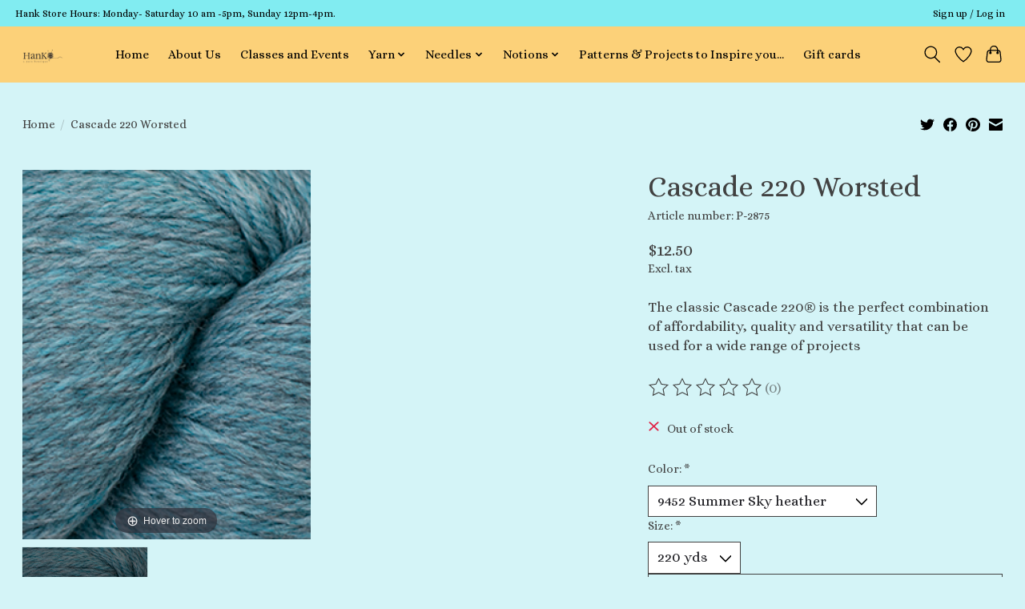

--- FILE ---
content_type: text/css; charset=UTF-8
request_url: https://cdn.shoplightspeed.com/shops/643911/themes/13296/assets/settings.css?2025011515485520210104183204
body_size: 250
content:
:root {
  --color-primary: #000000;
  --color-bg: #d4f4f7;
  --color-contrast-higher: #414141;
  --color-contrast-high: rgba(#414141, .75);
  --color-contrast-medium: rgba(#414141, .5);
  --color-contrast-lower: rgba(#414141, .15);
  --font-primary: Alice;
  --font-headings: Alice;
}
.color-contrast-medium {
  color: rgba(65, 65, 65, 0.5);
}
.color-contrast-low {
  color: rgba(65, 65, 65, 0.3);
}
.bg-contrast-lower, .bones__line, .s-tabs__list::after {
  background-color: rgba(65, 65, 65, 0.15);
}
.main-header__top-section {
  background-color: #81ecf1;
  color: #000000;
}
.main-header__top-section .main-header__link, .main-header__top-section .main-header__link:hover {
  color: #000000;
}
.main-header__logo {
  height: 55px;
}
.main-header__mobile-content .main-header__logo {
  height: 41.25px;
}
.main-header__nav::before {
  height: calc(41.25px + (var(--space-xxs) *2));
}
.main-header--mobile .main-header__item:not(:last-child) {
  border-bottom: 1px solid rgba(0, 0, 0, 0.2);
}
.main-header--mobile .main-header__dropdown, .main-footer .border-top, .main-footer.border-top {
  border-top: 1px solid rgba(0, 0, 0, 0.2);
}
.btn--primary {
  background-color: #000000;
  color: #ffffff;
}
.btn--primary:hover {
  background-color: rgba(0, 0, 0, 0.65);
}
.bundle__plus {
  background-color: #000000;
  color: #ffffff;
}
body {
  background-color: #d4f4f7;
  color: #414141;
}
.bg {
  background-color: #d4f4f7;
}
.main-header:not(.main-header--transparent), .main-footer, .coming-soon {
  background-color: #fcd179;
  color: #000000;
  --color-bg: #fcd179;
}
.main-header__search-form.bg {
  background-color: #fcd179;
}
@media (min-width: 64rem) {
  .dropdown__menu, .main-header__dropdown {
    background-color: #d4f4f7;
  }
  .main-header__dropdown-link {
    color: #414141;
  }
}


--- FILE ---
content_type: application/javascript
request_url: https://lsecom.advision-ecommerce.com/apps/app/16/api/?action=load&language=en&callback=jQuery37109379332506418674_1768518692182&accounts_shop_id=1344&product_url=%2Fcascade-220.html&value=9452%20Summer%20Sky%20heather&_=1768518692183
body_size: 4495
content:
jQuery37109379332506418674_1768518692182({"magiczoom_src":"&lt;link rel=&quot;stylesheet&quot; type=&quot;text\/css&quot; href=&quot;https:\/\/lsecom.advision-ecommerce.com\/apps\/css\/api\/product-images.css&quot; \/&gt;&lt;div id=&quot;aeproductimages_2c9d05a8267ea582b2293a51b7322b18&quot; class=&quot;aeproductimages&quot; data-option-name=&quot;Color&quot; data-value-name=&quot;9452 Summer Sky heather&quot;&gt;&lt;meta itemprop=&quot;image&quot; content=&quot;https:\/\/lsecom.advision-ecommerce.com\/apps\/content\/files\/184\/W360-H461-Cascade%20220%209452%20Summer%20Sky%20Heather.png&quot; \/&gt;\r\n    &lt;div class=&quot;aeproductimages_detail&quot;&gt;\r\n        &lt;a href=&quot;https:\/\/lsecom.advision-ecommerce.com\/apps\/content\/files\/184\/W800-H1024-Cascade%20220%209452%20Summer%20Sky%20Heather.png&quot; class=&quot;MagicZoom&quot; id=&quot;main_magic&quot; data-options=&quot;zoomWidth:100%; zoomHeight:100%; zoomPosition:inner; zoomDistance: 0;&quot; data-image-id=&quot;359271&quot;&gt;\r\n            &lt;img src=&quot;https:\/\/lsecom.advision-ecommerce.com\/apps\/content\/files\/184\/W360-H461-Cascade%20220%209452%20Summer%20Sky%20Heather.png&quot; alt=&quot;&quot;&gt;\r\n        &lt;\/a&gt;\r\n    &lt;\/div&gt;\r\n    &lt;div class=&quot;aeproductimages_thumbs row&quot;&gt;            &lt;div class=&quot;thumb col-xs-6 col-md-4&quot;&gt;\r\n            &lt;a href=&quot;https:\/\/lsecom.advision-ecommerce.com\/apps\/content\/files\/184\/W800-H1024-Cascade%20220%209452%20Summer%20Sky%20Heather.png&quot; data-image=&quot;https:\/\/lsecom.advision-ecommerce.com\/apps\/content\/files\/184\/W360-H461-Cascade%20220%209452%20Summer%20Sky%20Heather.png&quot; data-zoom-id=&quot;main_magic&quot; data-image-id=&quot;359271&quot;&gt;\r\n                &lt;img src=&quot;https:\/\/lsecom.advision-ecommerce.com\/apps\/content\/files\/184\/W156-H200-Cascade%20220%209452%20Summer%20Sky%20Heather.png&quot; alt=&quot;&quot; title=&quot;&quot;\/&gt;\r\n            &lt;\/a&gt;\r\n            &lt;\/div&gt;    &lt;\/div&gt;\r\n&lt;\/div&gt;","target":".product-img .zoombox","galleries":{"c2413223d1675841792e2b6450b2f82b":"&lt;div id=&quot;aeproductimages_c2413223d1675841792e2b6450b2f82b&quot; class=&quot;aeproductimages&quot; data-option-name=&quot;Color&quot; data-value-name=&quot;8010 Natural&quot;&gt;&lt;meta itemprop=&quot;image&quot; content=&quot;https:\/\/lsecom.advision-ecommerce.com\/apps\/content\/files\/184\/W360-H461-Cascade%20220%208010%20Natural.png&quot; \/&gt;\r\n    &lt;div class=&quot;aeproductimages_detail&quot;&gt;\r\n        &lt;a href=&quot;https:\/\/lsecom.advision-ecommerce.com\/apps\/content\/files\/184\/W800-H1024-Cascade%20220%208010%20Natural.png&quot; class=&quot;MagicZoom&quot; id=&quot;main_magic&quot; data-options=&quot;zoomWidth:100%; zoomHeight:100%; zoomPosition:inner; zoomDistance: 0;&quot; data-image-id=&quot;359268&quot;&gt;\r\n            &lt;img src=&quot;https:\/\/lsecom.advision-ecommerce.com\/apps\/content\/files\/184\/W360-H461-Cascade%20220%208010%20Natural.png&quot; alt=&quot;&quot;&gt;\r\n        &lt;\/a&gt;\r\n    &lt;\/div&gt;\r\n    &lt;div class=&quot;aeproductimages_thumbs row&quot;&gt;            &lt;div class=&quot;thumb col-xs-6 col-md-4&quot;&gt;\r\n            &lt;a href=&quot;https:\/\/lsecom.advision-ecommerce.com\/apps\/content\/files\/184\/W800-H1024-Cascade%20220%208010%20Natural.png&quot; data-image=&quot;https:\/\/lsecom.advision-ecommerce.com\/apps\/content\/files\/184\/W360-H461-Cascade%20220%208010%20Natural.png&quot; data-zoom-id=&quot;main_magic&quot; data-image-id=&quot;359268&quot;&gt;\r\n                &lt;img src=&quot;https:\/\/lsecom.advision-ecommerce.com\/apps\/content\/files\/184\/W156-H200-Cascade%20220%208010%20Natural.png&quot; alt=&quot;&quot; title=&quot;&quot;\/&gt;\r\n            &lt;\/a&gt;\r\n            &lt;\/div&gt;    &lt;\/div&gt;\r\n&lt;\/div&gt;","2c9d05a8267ea582b2293a51b7322b18":"&lt;div id=&quot;aeproductimages_2c9d05a8267ea582b2293a51b7322b18&quot; class=&quot;aeproductimages&quot; data-option-name=&quot;Color&quot; data-value-name=&quot;9452 Summer Sky heather&quot;&gt;&lt;meta itemprop=&quot;image&quot; content=&quot;https:\/\/lsecom.advision-ecommerce.com\/apps\/content\/files\/184\/W360-H461-Cascade%20220%209452%20Summer%20Sky%20Heather.png&quot; \/&gt;\r\n    &lt;div class=&quot;aeproductimages_detail&quot;&gt;\r\n        &lt;a href=&quot;https:\/\/lsecom.advision-ecommerce.com\/apps\/content\/files\/184\/W800-H1024-Cascade%20220%209452%20Summer%20Sky%20Heather.png&quot; class=&quot;MagicZoom&quot; id=&quot;main_magic&quot; data-options=&quot;zoomWidth:100%; zoomHeight:100%; zoomPosition:inner; zoomDistance: 0;&quot; data-image-id=&quot;359271&quot;&gt;\r\n            &lt;img src=&quot;https:\/\/lsecom.advision-ecommerce.com\/apps\/content\/files\/184\/W360-H461-Cascade%20220%209452%20Summer%20Sky%20Heather.png&quot; alt=&quot;&quot;&gt;\r\n        &lt;\/a&gt;\r\n    &lt;\/div&gt;\r\n    &lt;div class=&quot;aeproductimages_thumbs row&quot;&gt;            &lt;div class=&quot;thumb col-xs-6 col-md-4&quot;&gt;\r\n            &lt;a href=&quot;https:\/\/lsecom.advision-ecommerce.com\/apps\/content\/files\/184\/W800-H1024-Cascade%20220%209452%20Summer%20Sky%20Heather.png&quot; data-image=&quot;https:\/\/lsecom.advision-ecommerce.com\/apps\/content\/files\/184\/W360-H461-Cascade%20220%209452%20Summer%20Sky%20Heather.png&quot; data-zoom-id=&quot;main_magic&quot; data-image-id=&quot;359271&quot;&gt;\r\n                &lt;img src=&quot;https:\/\/lsecom.advision-ecommerce.com\/apps\/content\/files\/184\/W156-H200-Cascade%20220%209452%20Summer%20Sky%20Heather.png&quot; alt=&quot;&quot; title=&quot;&quot;\/&gt;\r\n            &lt;\/a&gt;\r\n            &lt;\/div&gt;    &lt;\/div&gt;\r\n&lt;\/div&gt;","0d1c3bd56f0dec1d43abd5bb772403e9":"&lt;div id=&quot;aeproductimages_0d1c3bd56f0dec1d43abd5bb772403e9&quot; class=&quot;aeproductimages&quot; data-option-name=&quot;Color&quot; data-value-name=&quot;8951 Aqua&quot;&gt;&lt;meta itemprop=&quot;image&quot; content=&quot;https:\/\/lsecom.advision-ecommerce.com\/apps\/content\/files\/184\/W360-H461-Cascade%20220%208951%20Aqua.png&quot; \/&gt;\r\n    &lt;div class=&quot;aeproductimages_detail&quot;&gt;\r\n        &lt;a href=&quot;https:\/\/lsecom.advision-ecommerce.com\/apps\/content\/files\/184\/W800-H1024-Cascade%20220%208951%20Aqua.png&quot; class=&quot;MagicZoom&quot; id=&quot;main_magic&quot; data-options=&quot;zoomWidth:100%; zoomHeight:100%; zoomPosition:inner; zoomDistance: 0;&quot; data-image-id=&quot;359270&quot;&gt;\r\n            &lt;img src=&quot;https:\/\/lsecom.advision-ecommerce.com\/apps\/content\/files\/184\/W360-H461-Cascade%20220%208951%20Aqua.png&quot; alt=&quot;&quot;&gt;\r\n        &lt;\/a&gt;\r\n    &lt;\/div&gt;\r\n    &lt;div class=&quot;aeproductimages_thumbs row&quot;&gt;            &lt;div class=&quot;thumb col-xs-6 col-md-4&quot;&gt;\r\n            &lt;a href=&quot;https:\/\/lsecom.advision-ecommerce.com\/apps\/content\/files\/184\/W800-H1024-Cascade%20220%208951%20Aqua.png&quot; data-image=&quot;https:\/\/lsecom.advision-ecommerce.com\/apps\/content\/files\/184\/W360-H461-Cascade%20220%208951%20Aqua.png&quot; data-zoom-id=&quot;main_magic&quot; data-image-id=&quot;359270&quot;&gt;\r\n                &lt;img src=&quot;https:\/\/lsecom.advision-ecommerce.com\/apps\/content\/files\/184\/W156-H200-Cascade%20220%208951%20Aqua.png&quot; alt=&quot;&quot; title=&quot;&quot;\/&gt;\r\n            &lt;\/a&gt;\r\n            &lt;\/div&gt;    &lt;\/div&gt;\r\n&lt;\/div&gt;","792d671298b933922431a22ed7bd2c51":"&lt;div id=&quot;aeproductimages_792d671298b933922431a22ed7bd2c51&quot; class=&quot;aeproductimages&quot; data-option-name=&quot;Color&quot; data-value-name=&quot;9564 Birch Heather&quot;&gt;&lt;meta itemprop=&quot;image&quot; content=&quot;https:\/\/lsecom.advision-ecommerce.com\/apps\/content\/files\/184\/W360-H461-Cascade%20220%209564%20Birch%20Heather.png&quot; \/&gt;\r\n    &lt;div class=&quot;aeproductimages_detail&quot;&gt;\r\n        &lt;a href=&quot;https:\/\/lsecom.advision-ecommerce.com\/apps\/content\/files\/184\/W800-H1024-Cascade%20220%209564%20Birch%20Heather.png&quot; class=&quot;MagicZoom&quot; id=&quot;main_magic&quot; data-options=&quot;zoomWidth:100%; zoomHeight:100%; zoomPosition:inner; zoomDistance: 0;&quot; data-image-id=&quot;359272&quot;&gt;\r\n            &lt;img src=&quot;https:\/\/lsecom.advision-ecommerce.com\/apps\/content\/files\/184\/W360-H461-Cascade%20220%209564%20Birch%20Heather.png&quot; alt=&quot;&quot;&gt;\r\n        &lt;\/a&gt;\r\n    &lt;\/div&gt;\r\n    &lt;div class=&quot;aeproductimages_thumbs row&quot;&gt;            &lt;div class=&quot;thumb col-xs-6 col-md-4&quot;&gt;\r\n            &lt;a href=&quot;https:\/\/lsecom.advision-ecommerce.com\/apps\/content\/files\/184\/W800-H1024-Cascade%20220%209564%20Birch%20Heather.png&quot; data-image=&quot;https:\/\/lsecom.advision-ecommerce.com\/apps\/content\/files\/184\/W360-H461-Cascade%20220%209564%20Birch%20Heather.png&quot; data-zoom-id=&quot;main_magic&quot; data-image-id=&quot;359272&quot;&gt;\r\n                &lt;img src=&quot;https:\/\/lsecom.advision-ecommerce.com\/apps\/content\/files\/184\/W156-H200-Cascade%20220%209564%20Birch%20Heather.png&quot; alt=&quot;&quot; title=&quot;&quot;\/&gt;\r\n            &lt;\/a&gt;\r\n            &lt;\/div&gt;    &lt;\/div&gt;\r\n&lt;\/div&gt;","a55cf42d36b6f625c1270f93922cd0a6":"&lt;div id=&quot;aeproductimages_a55cf42d36b6f625c1270f93922cd0a6&quot; class=&quot;aeproductimages&quot; data-option-name=&quot;Color&quot; data-value-name=&quot;9404 Ruby&quot;&gt;&lt;meta itemprop=&quot;image&quot; content=&quot;https:\/\/lsecom.advision-ecommerce.com\/apps\/content\/files\/184\/W360-H461-Cascade%20220%209404%20Ruby.png&quot; \/&gt;\r\n    &lt;div class=&quot;aeproductimages_detail&quot;&gt;\r\n        &lt;a href=&quot;https:\/\/lsecom.advision-ecommerce.com\/apps\/content\/files\/184\/W800-H1024-Cascade%20220%209404%20Ruby.png&quot; class=&quot;MagicZoom&quot; id=&quot;main_magic&quot; data-options=&quot;zoomWidth:100%; zoomHeight:100%; zoomPosition:inner; zoomDistance: 0;&quot; data-image-id=&quot;359273&quot;&gt;\r\n            &lt;img src=&quot;https:\/\/lsecom.advision-ecommerce.com\/apps\/content\/files\/184\/W360-H461-Cascade%20220%209404%20Ruby.png&quot; alt=&quot;&quot;&gt;\r\n        &lt;\/a&gt;\r\n    &lt;\/div&gt;\r\n    &lt;div class=&quot;aeproductimages_thumbs row&quot;&gt;            &lt;div class=&quot;thumb col-xs-6 col-md-4&quot;&gt;\r\n            &lt;a href=&quot;https:\/\/lsecom.advision-ecommerce.com\/apps\/content\/files\/184\/W800-H1024-Cascade%20220%209404%20Ruby.png&quot; data-image=&quot;https:\/\/lsecom.advision-ecommerce.com\/apps\/content\/files\/184\/W360-H461-Cascade%20220%209404%20Ruby.png&quot; data-zoom-id=&quot;main_magic&quot; data-image-id=&quot;359273&quot;&gt;\r\n                &lt;img src=&quot;https:\/\/lsecom.advision-ecommerce.com\/apps\/content\/files\/184\/W156-H200-Cascade%20220%209404%20Ruby.png&quot; alt=&quot;&quot; title=&quot;&quot;\/&gt;\r\n            &lt;\/a&gt;\r\n            &lt;\/div&gt;    &lt;\/div&gt;\r\n&lt;\/div&gt;","5cfb660656aa6d5c5dd411ed62d9fccf":"&lt;div id=&quot;aeproductimages_5cfb660656aa6d5c5dd411ed62d9fccf&quot; class=&quot;aeproductimages&quot; data-option-name=&quot;Color&quot; data-value-name=&quot;7803 Magenta&quot;&gt;&lt;meta itemprop=&quot;image&quot; content=&quot;https:\/\/lsecom.advision-ecommerce.com\/apps\/content\/files\/184\/W360-H461-Cascade%20220%207803%20Magenta.png&quot; \/&gt;\r\n    &lt;div class=&quot;aeproductimages_detail&quot;&gt;\r\n        &lt;a href=&quot;https:\/\/lsecom.advision-ecommerce.com\/apps\/content\/files\/184\/W800-H1024-Cascade%20220%207803%20Magenta.png&quot; class=&quot;MagicZoom&quot; id=&quot;main_magic&quot; data-options=&quot;zoomWidth:100%; zoomHeight:100%; zoomPosition:inner; zoomDistance: 0;&quot; data-image-id=&quot;359274&quot;&gt;\r\n            &lt;img src=&quot;https:\/\/lsecom.advision-ecommerce.com\/apps\/content\/files\/184\/W360-H461-Cascade%20220%207803%20Magenta.png&quot; alt=&quot;&quot;&gt;\r\n        &lt;\/a&gt;\r\n    &lt;\/div&gt;\r\n    &lt;div class=&quot;aeproductimages_thumbs row&quot;&gt;            &lt;div class=&quot;thumb col-xs-6 col-md-4&quot;&gt;\r\n            &lt;a href=&quot;https:\/\/lsecom.advision-ecommerce.com\/apps\/content\/files\/184\/W800-H1024-Cascade%20220%207803%20Magenta.png&quot; data-image=&quot;https:\/\/lsecom.advision-ecommerce.com\/apps\/content\/files\/184\/W360-H461-Cascade%20220%207803%20Magenta.png&quot; data-zoom-id=&quot;main_magic&quot; data-image-id=&quot;359274&quot;&gt;\r\n                &lt;img src=&quot;https:\/\/lsecom.advision-ecommerce.com\/apps\/content\/files\/184\/W156-H200-Cascade%20220%207803%20Magenta.png&quot; alt=&quot;&quot; title=&quot;&quot;\/&gt;\r\n            &lt;\/a&gt;\r\n            &lt;\/div&gt;    &lt;\/div&gt;\r\n&lt;\/div&gt;","55b5771e3d37d7e8b345f2d2d1b7a344":"&lt;div id=&quot;aeproductimages_55b5771e3d37d7e8b345f2d2d1b7a344&quot; class=&quot;aeproductimages&quot; data-option-name=&quot;Color&quot; data-value-name=&quot;8555 Black&quot;&gt;&lt;meta itemprop=&quot;image&quot; content=&quot;https:\/\/lsecom.advision-ecommerce.com\/apps\/content\/files\/184\/W360-H461-Cascade%20220%208555%20Black.png&quot; \/&gt;\r\n    &lt;div class=&quot;aeproductimages_detail&quot;&gt;\r\n        &lt;a href=&quot;https:\/\/lsecom.advision-ecommerce.com\/apps\/content\/files\/184\/W800-H1024-Cascade%20220%208555%20Black.png&quot; class=&quot;MagicZoom&quot; id=&quot;main_magic&quot; data-options=&quot;zoomWidth:100%; zoomHeight:100%; zoomPosition:inner; zoomDistance: 0;&quot; data-image-id=&quot;359275&quot;&gt;\r\n            &lt;img src=&quot;https:\/\/lsecom.advision-ecommerce.com\/apps\/content\/files\/184\/W360-H461-Cascade%20220%208555%20Black.png&quot; alt=&quot;&quot;&gt;\r\n        &lt;\/a&gt;\r\n    &lt;\/div&gt;\r\n    &lt;div class=&quot;aeproductimages_thumbs row&quot;&gt;            &lt;div class=&quot;thumb col-xs-6 col-md-4&quot;&gt;\r\n            &lt;a href=&quot;https:\/\/lsecom.advision-ecommerce.com\/apps\/content\/files\/184\/W800-H1024-Cascade%20220%208555%20Black.png&quot; data-image=&quot;https:\/\/lsecom.advision-ecommerce.com\/apps\/content\/files\/184\/W360-H461-Cascade%20220%208555%20Black.png&quot; data-zoom-id=&quot;main_magic&quot; data-image-id=&quot;359275&quot;&gt;\r\n                &lt;img src=&quot;https:\/\/lsecom.advision-ecommerce.com\/apps\/content\/files\/184\/W156-H200-Cascade%20220%208555%20Black.png&quot; alt=&quot;&quot; title=&quot;&quot;\/&gt;\r\n            &lt;\/a&gt;\r\n            &lt;\/div&gt;    &lt;\/div&gt;\r\n&lt;\/div&gt;","aa169756e1df6d230e9f0f59b67fc884":"&lt;div id=&quot;aeproductimages_aa169756e1df6d230e9f0f59b67fc884&quot; class=&quot;aeproductimages&quot; data-option-name=&quot;Color&quot; data-value-name=&quot;9322 Silver Spruce Heather&quot;&gt;&lt;meta itemprop=&quot;image&quot; content=&quot;https:\/\/lsecom.advision-ecommerce.com\/apps\/content\/files\/184\/W360-H461-Cascade%20220%209322%20Silver%20Spruce%20Heather.png&quot; \/&gt;\r\n    &lt;div class=&quot;aeproductimages_detail&quot;&gt;\r\n        &lt;a href=&quot;https:\/\/lsecom.advision-ecommerce.com\/apps\/content\/files\/184\/W800-H1024-Cascade%20220%209322%20Silver%20Spruce%20Heather.png&quot; class=&quot;MagicZoom&quot; id=&quot;main_magic&quot; data-options=&quot;zoomWidth:100%; zoomHeight:100%; zoomPosition:inner; zoomDistance: 0;&quot; data-image-id=&quot;359276&quot;&gt;\r\n            &lt;img src=&quot;https:\/\/lsecom.advision-ecommerce.com\/apps\/content\/files\/184\/W360-H461-Cascade%20220%209322%20Silver%20Spruce%20Heather.png&quot; alt=&quot;&quot;&gt;\r\n        &lt;\/a&gt;\r\n    &lt;\/div&gt;\r\n    &lt;div class=&quot;aeproductimages_thumbs row&quot;&gt;            &lt;div class=&quot;thumb col-xs-6 col-md-4&quot;&gt;\r\n            &lt;a href=&quot;https:\/\/lsecom.advision-ecommerce.com\/apps\/content\/files\/184\/W800-H1024-Cascade%20220%209322%20Silver%20Spruce%20Heather.png&quot; data-image=&quot;https:\/\/lsecom.advision-ecommerce.com\/apps\/content\/files\/184\/W360-H461-Cascade%20220%209322%20Silver%20Spruce%20Heather.png&quot; data-zoom-id=&quot;main_magic&quot; data-image-id=&quot;359276&quot;&gt;\r\n                &lt;img src=&quot;https:\/\/lsecom.advision-ecommerce.com\/apps\/content\/files\/184\/W156-H200-Cascade%20220%209322%20Silver%20Spruce%20Heather.png&quot; alt=&quot;&quot; title=&quot;&quot;\/&gt;\r\n            &lt;\/a&gt;\r\n            &lt;\/div&gt;    &lt;\/div&gt;\r\n&lt;\/div&gt;","f8e9f62b73873593a4f81db0f48a04f2":"&lt;div id=&quot;aeproductimages_f8e9f62b73873593a4f81db0f48a04f2&quot; class=&quot;aeproductimages&quot; data-option-name=&quot;Color&quot; data-value-name=&quot;9568 Twilight Blue&quot;&gt;&lt;meta itemprop=&quot;image&quot; content=&quot;https:\/\/lsecom.advision-ecommerce.com\/apps\/content\/files\/184\/W360-H461-Cascade%20220%209568%20Twilight%20Blue.png&quot; \/&gt;\r\n    &lt;div class=&quot;aeproductimages_detail&quot;&gt;\r\n        &lt;a href=&quot;https:\/\/lsecom.advision-ecommerce.com\/apps\/content\/files\/184\/W800-H1024-Cascade%20220%209568%20Twilight%20Blue.png&quot; class=&quot;MagicZoom&quot; id=&quot;main_magic&quot; data-options=&quot;zoomWidth:100%; zoomHeight:100%; zoomPosition:inner; zoomDistance: 0;&quot; data-image-id=&quot;359277&quot;&gt;\r\n            &lt;img src=&quot;https:\/\/lsecom.advision-ecommerce.com\/apps\/content\/files\/184\/W360-H461-Cascade%20220%209568%20Twilight%20Blue.png&quot; alt=&quot;&quot;&gt;\r\n        &lt;\/a&gt;\r\n    &lt;\/div&gt;\r\n    &lt;div class=&quot;aeproductimages_thumbs row&quot;&gt;            &lt;div class=&quot;thumb col-xs-6 col-md-4&quot;&gt;\r\n            &lt;a href=&quot;https:\/\/lsecom.advision-ecommerce.com\/apps\/content\/files\/184\/W800-H1024-Cascade%20220%209568%20Twilight%20Blue.png&quot; data-image=&quot;https:\/\/lsecom.advision-ecommerce.com\/apps\/content\/files\/184\/W360-H461-Cascade%20220%209568%20Twilight%20Blue.png&quot; data-zoom-id=&quot;main_magic&quot; data-image-id=&quot;359277&quot;&gt;\r\n                &lt;img src=&quot;https:\/\/lsecom.advision-ecommerce.com\/apps\/content\/files\/184\/W156-H200-Cascade%20220%209568%20Twilight%20Blue.png&quot; alt=&quot;&quot; title=&quot;&quot;\/&gt;\r\n            &lt;\/a&gt;\r\n            &lt;\/div&gt;    &lt;\/div&gt;\r\n&lt;\/div&gt;","5abf37493715e7d41df2664fe9488781":"&lt;div id=&quot;aeproductimages_5abf37493715e7d41df2664fe9488781&quot; class=&quot;aeproductimages&quot; data-option-name=&quot;Color&quot; data-value-name=&quot;8903 Primaverra&quot;&gt;&lt;meta itemprop=&quot;image&quot; content=&quot;https:\/\/lsecom.advision-ecommerce.com\/apps\/content\/files\/184\/W360-H461-Cascade%20220%208903%20Primavera.png&quot; \/&gt;\r\n    &lt;div class=&quot;aeproductimages_detail&quot;&gt;\r\n        &lt;a href=&quot;https:\/\/lsecom.advision-ecommerce.com\/apps\/content\/files\/184\/W800-H1024-Cascade%20220%208903%20Primavera.png&quot; class=&quot;MagicZoom&quot; id=&quot;main_magic&quot; data-options=&quot;zoomWidth:100%; zoomHeight:100%; zoomPosition:inner; zoomDistance: 0;&quot; data-image-id=&quot;359278&quot;&gt;\r\n            &lt;img src=&quot;https:\/\/lsecom.advision-ecommerce.com\/apps\/content\/files\/184\/W360-H461-Cascade%20220%208903%20Primavera.png&quot; alt=&quot;&quot;&gt;\r\n        &lt;\/a&gt;\r\n    &lt;\/div&gt;\r\n    &lt;div class=&quot;aeproductimages_thumbs row&quot;&gt;            &lt;div class=&quot;thumb col-xs-6 col-md-4&quot;&gt;\r\n            &lt;a href=&quot;https:\/\/lsecom.advision-ecommerce.com\/apps\/content\/files\/184\/W800-H1024-Cascade%20220%208903%20Primavera.png&quot; data-image=&quot;https:\/\/lsecom.advision-ecommerce.com\/apps\/content\/files\/184\/W360-H461-Cascade%20220%208903%20Primavera.png&quot; data-zoom-id=&quot;main_magic&quot; data-image-id=&quot;359278&quot;&gt;\r\n                &lt;img src=&quot;https:\/\/lsecom.advision-ecommerce.com\/apps\/content\/files\/184\/W156-H200-Cascade%20220%208903%20Primavera.png&quot; alt=&quot;&quot; title=&quot;&quot;\/&gt;\r\n            &lt;\/a&gt;\r\n            &lt;\/div&gt;    &lt;\/div&gt;\r\n&lt;\/div&gt;","0e8d6095887bb97afba90afa03938309":"&lt;div id=&quot;aeproductimages_0e8d6095887bb97afba90afa03938309&quot; class=&quot;aeproductimages&quot; data-option-name=&quot;Color&quot; data-value-name=&quot;2441 River Rock&quot;&gt;&lt;meta itemprop=&quot;image&quot; content=&quot;https:\/\/lsecom.advision-ecommerce.com\/apps\/content\/files\/184\/W360-H461-Cascade%20220%202441%20River%20Rock.png&quot; \/&gt;\r\n    &lt;div class=&quot;aeproductimages_detail&quot;&gt;\r\n        &lt;a href=&quot;https:\/\/lsecom.advision-ecommerce.com\/apps\/content\/files\/184\/W800-H1024-Cascade%20220%202441%20River%20Rock.png&quot; class=&quot;MagicZoom&quot; id=&quot;main_magic&quot; data-options=&quot;zoomWidth:100%; zoomHeight:100%; zoomPosition:inner; zoomDistance: 0;&quot; data-image-id=&quot;359279&quot;&gt;\r\n            &lt;img src=&quot;https:\/\/lsecom.advision-ecommerce.com\/apps\/content\/files\/184\/W360-H461-Cascade%20220%202441%20River%20Rock.png&quot; alt=&quot;&quot;&gt;\r\n        &lt;\/a&gt;\r\n    &lt;\/div&gt;\r\n    &lt;div class=&quot;aeproductimages_thumbs row&quot;&gt;            &lt;div class=&quot;thumb col-xs-6 col-md-4&quot;&gt;\r\n            &lt;a href=&quot;https:\/\/lsecom.advision-ecommerce.com\/apps\/content\/files\/184\/W800-H1024-Cascade%20220%202441%20River%20Rock.png&quot; data-image=&quot;https:\/\/lsecom.advision-ecommerce.com\/apps\/content\/files\/184\/W360-H461-Cascade%20220%202441%20River%20Rock.png&quot; data-zoom-id=&quot;main_magic&quot; data-image-id=&quot;359279&quot;&gt;\r\n                &lt;img src=&quot;https:\/\/lsecom.advision-ecommerce.com\/apps\/content\/files\/184\/W156-H200-Cascade%20220%202441%20River%20Rock.png&quot; alt=&quot;&quot; title=&quot;&quot;\/&gt;\r\n            &lt;\/a&gt;\r\n            &lt;\/div&gt;    &lt;\/div&gt;\r\n&lt;\/div&gt;","6b8710744c3fb0c57d828d15620eb0d7":"&lt;div id=&quot;aeproductimages_6b8710744c3fb0c57d828d15620eb0d7&quot; class=&quot;aeproductimages&quot; data-option-name=&quot;Color&quot; data-value-name=&quot;8505 White&quot;&gt;&lt;meta itemprop=&quot;image&quot; content=&quot;https:\/\/lsecom.advision-ecommerce.com\/apps\/content\/files\/184\/W360-H461-Cascade%20220%208505%20White.png&quot; \/&gt;\r\n    &lt;div class=&quot;aeproductimages_detail&quot;&gt;\r\n        &lt;a href=&quot;https:\/\/lsecom.advision-ecommerce.com\/apps\/content\/files\/184\/W800-H1024-Cascade%20220%208505%20White.png&quot; class=&quot;MagicZoom&quot; id=&quot;main_magic&quot; data-options=&quot;zoomWidth:100%; zoomHeight:100%; zoomPosition:inner; zoomDistance: 0;&quot; data-image-id=&quot;359280&quot;&gt;\r\n            &lt;img src=&quot;https:\/\/lsecom.advision-ecommerce.com\/apps\/content\/files\/184\/W360-H461-Cascade%20220%208505%20White.png&quot; alt=&quot;&quot;&gt;\r\n        &lt;\/a&gt;\r\n    &lt;\/div&gt;\r\n    &lt;div class=&quot;aeproductimages_thumbs row&quot;&gt;            &lt;div class=&quot;thumb col-xs-6 col-md-4&quot;&gt;\r\n            &lt;a href=&quot;https:\/\/lsecom.advision-ecommerce.com\/apps\/content\/files\/184\/W800-H1024-Cascade%20220%208505%20White.png&quot; data-image=&quot;https:\/\/lsecom.advision-ecommerce.com\/apps\/content\/files\/184\/W360-H461-Cascade%20220%208505%20White.png&quot; data-zoom-id=&quot;main_magic&quot; data-image-id=&quot;359280&quot;&gt;\r\n                &lt;img src=&quot;https:\/\/lsecom.advision-ecommerce.com\/apps\/content\/files\/184\/W156-H200-Cascade%20220%208505%20White.png&quot; alt=&quot;&quot; title=&quot;&quot;\/&gt;\r\n            &lt;\/a&gt;\r\n            &lt;\/div&gt;    &lt;\/div&gt;\r\n&lt;\/div&gt;","ecb9ac6c31c58a43bef74aa0b07d49ee":"&lt;div id=&quot;aeproductimages_ecb9ac6c31c58a43bef74aa0b07d49ee&quot; class=&quot;aeproductimages&quot; data-option-name=&quot;Color&quot; data-value-name=&quot;8895 Christmas Red&quot;&gt;&lt;meta itemprop=&quot;image&quot; content=&quot;https:\/\/lsecom.advision-ecommerce.com\/apps\/content\/files\/184\/W360-H461-Cascade%20220%208895%20Christmas%20Red.png&quot; \/&gt;\r\n    &lt;div class=&quot;aeproductimages_detail&quot;&gt;\r\n        &lt;a href=&quot;https:\/\/lsecom.advision-ecommerce.com\/apps\/content\/files\/184\/W800-H1024-Cascade%20220%208895%20Christmas%20Red.png&quot; class=&quot;MagicZoom&quot; id=&quot;main_magic&quot; data-options=&quot;zoomWidth:100%; zoomHeight:100%; zoomPosition:inner; zoomDistance: 0;&quot; data-image-id=&quot;359281&quot;&gt;\r\n            &lt;img src=&quot;https:\/\/lsecom.advision-ecommerce.com\/apps\/content\/files\/184\/W360-H461-Cascade%20220%208895%20Christmas%20Red.png&quot; alt=&quot;&quot;&gt;\r\n        &lt;\/a&gt;\r\n    &lt;\/div&gt;\r\n    &lt;div class=&quot;aeproductimages_thumbs row&quot;&gt;            &lt;div class=&quot;thumb col-xs-6 col-md-4&quot;&gt;\r\n            &lt;a href=&quot;https:\/\/lsecom.advision-ecommerce.com\/apps\/content\/files\/184\/W800-H1024-Cascade%20220%208895%20Christmas%20Red.png&quot; data-image=&quot;https:\/\/lsecom.advision-ecommerce.com\/apps\/content\/files\/184\/W360-H461-Cascade%20220%208895%20Christmas%20Red.png&quot; data-zoom-id=&quot;main_magic&quot; data-image-id=&quot;359281&quot;&gt;\r\n                &lt;img src=&quot;https:\/\/lsecom.advision-ecommerce.com\/apps\/content\/files\/184\/W156-H200-Cascade%20220%208895%20Christmas%20Red.png&quot; alt=&quot;&quot; title=&quot;&quot;\/&gt;\r\n            &lt;\/a&gt;\r\n            &lt;\/div&gt;    &lt;\/div&gt;\r\n&lt;\/div&gt;","7b25945cbccd1b15ebb9c51fdff0b19f":"&lt;div id=&quot;aeproductimages_7b25945cbccd1b15ebb9c51fdff0b19f&quot; class=&quot;aeproductimages&quot; data-option-name=&quot;Color&quot; data-value-name=&quot;8400 Charcoal Grey&quot;&gt;&lt;meta itemprop=&quot;image&quot; content=&quot;https:\/\/lsecom.advision-ecommerce.com\/apps\/content\/files\/184\/W360-H461-Cascade%20220%208400%20Charcoal%20Grey.png&quot; \/&gt;\r\n    &lt;div class=&quot;aeproductimages_detail&quot;&gt;\r\n        &lt;a href=&quot;https:\/\/lsecom.advision-ecommerce.com\/apps\/content\/files\/184\/W800-H1024-Cascade%20220%208400%20Charcoal%20Grey.png&quot; class=&quot;MagicZoom&quot; id=&quot;main_magic&quot; data-options=&quot;zoomWidth:100%; zoomHeight:100%; zoomPosition:inner; zoomDistance: 0;&quot; data-image-id=&quot;359282&quot;&gt;\r\n            &lt;img src=&quot;https:\/\/lsecom.advision-ecommerce.com\/apps\/content\/files\/184\/W360-H461-Cascade%20220%208400%20Charcoal%20Grey.png&quot; alt=&quot;&quot;&gt;\r\n        &lt;\/a&gt;\r\n    &lt;\/div&gt;\r\n    &lt;div class=&quot;aeproductimages_thumbs row&quot;&gt;            &lt;div class=&quot;thumb col-xs-6 col-md-4&quot;&gt;\r\n            &lt;a href=&quot;https:\/\/lsecom.advision-ecommerce.com\/apps\/content\/files\/184\/W800-H1024-Cascade%20220%208400%20Charcoal%20Grey.png&quot; data-image=&quot;https:\/\/lsecom.advision-ecommerce.com\/apps\/content\/files\/184\/W360-H461-Cascade%20220%208400%20Charcoal%20Grey.png&quot; data-zoom-id=&quot;main_magic&quot; data-image-id=&quot;359282&quot;&gt;\r\n                &lt;img src=&quot;https:\/\/lsecom.advision-ecommerce.com\/apps\/content\/files\/184\/W156-H200-Cascade%20220%208400%20Charcoal%20Grey.png&quot; alt=&quot;&quot; title=&quot;&quot;\/&gt;\r\n            &lt;\/a&gt;\r\n            &lt;\/div&gt;    &lt;\/div&gt;\r\n&lt;\/div&gt;","ae37133732c085c66a7468b54f78ced8":"&lt;div id=&quot;aeproductimages_ae37133732c085c66a7468b54f78ced8&quot; class=&quot;aeproductimages&quot; data-option-name=&quot;Color&quot; data-value-name=&quot;7827 Goldenrod&quot;&gt;&lt;meta itemprop=&quot;image&quot; content=&quot;https:\/\/lsecom.advision-ecommerce.com\/apps\/content\/files\/184\/W360-H461-Cascade%20220%207827%20Goldenrod.png&quot; \/&gt;\r\n    &lt;div class=&quot;aeproductimages_detail&quot;&gt;\r\n        &lt;a href=&quot;https:\/\/lsecom.advision-ecommerce.com\/apps\/content\/files\/184\/W800-H1024-Cascade%20220%207827%20Goldenrod.png&quot; class=&quot;MagicZoom&quot; id=&quot;main_magic&quot; data-options=&quot;zoomWidth:100%; zoomHeight:100%; zoomPosition:inner; zoomDistance: 0;&quot; data-image-id=&quot;359283&quot;&gt;\r\n            &lt;img src=&quot;https:\/\/lsecom.advision-ecommerce.com\/apps\/content\/files\/184\/W360-H461-Cascade%20220%207827%20Goldenrod.png&quot; alt=&quot;&quot;&gt;\r\n        &lt;\/a&gt;\r\n    &lt;\/div&gt;\r\n    &lt;div class=&quot;aeproductimages_thumbs row&quot;&gt;            &lt;div class=&quot;thumb col-xs-6 col-md-4&quot;&gt;\r\n            &lt;a href=&quot;https:\/\/lsecom.advision-ecommerce.com\/apps\/content\/files\/184\/W800-H1024-Cascade%20220%207827%20Goldenrod.png&quot; data-image=&quot;https:\/\/lsecom.advision-ecommerce.com\/apps\/content\/files\/184\/W360-H461-Cascade%20220%207827%20Goldenrod.png&quot; data-zoom-id=&quot;main_magic&quot; data-image-id=&quot;359283&quot;&gt;\r\n                &lt;img src=&quot;https:\/\/lsecom.advision-ecommerce.com\/apps\/content\/files\/184\/W156-H200-Cascade%20220%207827%20Goldenrod.png&quot; alt=&quot;&quot; title=&quot;&quot;\/&gt;\r\n            &lt;\/a&gt;\r\n            &lt;\/div&gt;    &lt;\/div&gt;\r\n&lt;\/div&gt;","94ee2ea9156bf92cdc111e8feb797b39":"&lt;div id=&quot;aeproductimages_94ee2ea9156bf92cdc111e8feb797b39&quot; class=&quot;aeproductimages&quot; data-option-name=&quot;Color&quot; data-value-name=&quot;7814 Chartreuse&quot;&gt;&lt;meta itemprop=&quot;image&quot; content=&quot;https:\/\/lsecom.advision-ecommerce.com\/apps\/content\/files\/184\/W360-H461-Cascade%20220%207814%20Chartreuse.png&quot; \/&gt;\r\n    &lt;div class=&quot;aeproductimages_detail&quot;&gt;\r\n        &lt;a href=&quot;https:\/\/lsecom.advision-ecommerce.com\/apps\/content\/files\/184\/W800-H1024-Cascade%20220%207814%20Chartreuse.png&quot; class=&quot;MagicZoom&quot; id=&quot;main_magic&quot; data-options=&quot;zoomWidth:100%; zoomHeight:100%; zoomPosition:inner; zoomDistance: 0;&quot; data-image-id=&quot;359284&quot;&gt;\r\n            &lt;img src=&quot;https:\/\/lsecom.advision-ecommerce.com\/apps\/content\/files\/184\/W360-H461-Cascade%20220%207814%20Chartreuse.png&quot; alt=&quot;&quot;&gt;\r\n        &lt;\/a&gt;\r\n    &lt;\/div&gt;\r\n    &lt;div class=&quot;aeproductimages_thumbs row&quot;&gt;            &lt;div class=&quot;thumb col-xs-6 col-md-4&quot;&gt;\r\n            &lt;a href=&quot;https:\/\/lsecom.advision-ecommerce.com\/apps\/content\/files\/184\/W800-H1024-Cascade%20220%207814%20Chartreuse.png&quot; data-image=&quot;https:\/\/lsecom.advision-ecommerce.com\/apps\/content\/files\/184\/W360-H461-Cascade%20220%207814%20Chartreuse.png&quot; data-zoom-id=&quot;main_magic&quot; data-image-id=&quot;359284&quot;&gt;\r\n                &lt;img src=&quot;https:\/\/lsecom.advision-ecommerce.com\/apps\/content\/files\/184\/W156-H200-Cascade%20220%207814%20Chartreuse.png&quot; alt=&quot;&quot; title=&quot;&quot;\/&gt;\r\n            &lt;\/a&gt;\r\n            &lt;\/div&gt;    &lt;\/div&gt;\r\n&lt;\/div&gt;","1c90f4c0b955c5deb70831c58caa8744":"&lt;div id=&quot;aeproductimages_1c90f4c0b955c5deb70831c58caa8744&quot; class=&quot;aeproductimages&quot; data-option-name=&quot;Color&quot; data-value-name=&quot;2453 Pumpkin Spice&quot;&gt;&lt;meta itemprop=&quot;image&quot; content=&quot;https:\/\/lsecom.advision-ecommerce.com\/apps\/content\/files\/184\/W360-H461-Cascade%20220%202453%20Pumpkin%20Spice.png&quot; \/&gt;\r\n    &lt;div class=&quot;aeproductimages_detail&quot;&gt;\r\n        &lt;a href=&quot;https:\/\/lsecom.advision-ecommerce.com\/apps\/content\/files\/184\/W800-H1024-Cascade%20220%202453%20Pumpkin%20Spice.png&quot; class=&quot;MagicZoom&quot; id=&quot;main_magic&quot; data-options=&quot;zoomWidth:100%; zoomHeight:100%; zoomPosition:inner; zoomDistance: 0;&quot; data-image-id=&quot;359285&quot;&gt;\r\n            &lt;img src=&quot;https:\/\/lsecom.advision-ecommerce.com\/apps\/content\/files\/184\/W360-H461-Cascade%20220%202453%20Pumpkin%20Spice.png&quot; alt=&quot;&quot;&gt;\r\n        &lt;\/a&gt;\r\n    &lt;\/div&gt;\r\n    &lt;div class=&quot;aeproductimages_thumbs row&quot;&gt;            &lt;div class=&quot;thumb col-xs-6 col-md-4&quot;&gt;\r\n            &lt;a href=&quot;https:\/\/lsecom.advision-ecommerce.com\/apps\/content\/files\/184\/W800-H1024-Cascade%20220%202453%20Pumpkin%20Spice.png&quot; data-image=&quot;https:\/\/lsecom.advision-ecommerce.com\/apps\/content\/files\/184\/W360-H461-Cascade%20220%202453%20Pumpkin%20Spice.png&quot; data-zoom-id=&quot;main_magic&quot; data-image-id=&quot;359285&quot;&gt;\r\n                &lt;img src=&quot;https:\/\/lsecom.advision-ecommerce.com\/apps\/content\/files\/184\/W156-H200-Cascade%20220%202453%20Pumpkin%20Spice.png&quot; alt=&quot;&quot; title=&quot;&quot;\/&gt;\r\n            &lt;\/a&gt;\r\n            &lt;\/div&gt;    &lt;\/div&gt;\r\n&lt;\/div&gt;","bc97f83315e920264bd07f4565c0adc1":"&lt;div id=&quot;aeproductimages_bc97f83315e920264bd07f4565c0adc1&quot; class=&quot;aeproductimages&quot; data-option-name=&quot;Color&quot; data-value-name=&quot;8401 Silver Grey&quot;&gt;&lt;meta itemprop=&quot;image&quot; content=&quot;https:\/\/lsecom.advision-ecommerce.com\/apps\/content\/files\/184\/W360-H461-Cascade%20220%208401%20Silver%20Grey.png&quot; \/&gt;\r\n    &lt;div class=&quot;aeproductimages_detail&quot;&gt;\r\n        &lt;a href=&quot;https:\/\/lsecom.advision-ecommerce.com\/apps\/content\/files\/184\/W800-H1024-Cascade%20220%208401%20Silver%20Grey.png&quot; class=&quot;MagicZoom&quot; id=&quot;main_magic&quot; data-options=&quot;zoomWidth:100%; zoomHeight:100%; zoomPosition:inner; zoomDistance: 0;&quot; data-image-id=&quot;359286&quot;&gt;\r\n            &lt;img src=&quot;https:\/\/lsecom.advision-ecommerce.com\/apps\/content\/files\/184\/W360-H461-Cascade%20220%208401%20Silver%20Grey.png&quot; alt=&quot;&quot;&gt;\r\n        &lt;\/a&gt;\r\n    &lt;\/div&gt;\r\n    &lt;div class=&quot;aeproductimages_thumbs row&quot;&gt;            &lt;div class=&quot;thumb col-xs-6 col-md-4&quot;&gt;\r\n            &lt;a href=&quot;https:\/\/lsecom.advision-ecommerce.com\/apps\/content\/files\/184\/W800-H1024-Cascade%20220%208401%20Silver%20Grey.png&quot; data-image=&quot;https:\/\/lsecom.advision-ecommerce.com\/apps\/content\/files\/184\/W360-H461-Cascade%20220%208401%20Silver%20Grey.png&quot; data-zoom-id=&quot;main_magic&quot; data-image-id=&quot;359286&quot;&gt;\r\n                &lt;img src=&quot;https:\/\/lsecom.advision-ecommerce.com\/apps\/content\/files\/184\/W156-H200-Cascade%20220%208401%20Silver%20Grey.png&quot; alt=&quot;&quot; title=&quot;&quot;\/&gt;\r\n            &lt;\/a&gt;\r\n            &lt;\/div&gt;    &lt;\/div&gt;\r\n&lt;\/div&gt;","1fa80d74a73ffeb5829e387cfef255a7":"&lt;div id=&quot;aeproductimages_1fa80d74a73ffeb5829e387cfef255a7&quot; class=&quot;aeproductimages&quot; data-option-name=&quot;Color&quot; data-value-name=&quot;8905 Robin Egg Blue&quot;&gt;&lt;meta itemprop=&quot;image&quot; content=&quot;https:\/\/lsecom.advision-ecommerce.com\/apps\/content\/files\/184\/W360-H461-Cascade%20220%208905%20Robin%20Egg%20Blue.png&quot; \/&gt;\r\n    &lt;div class=&quot;aeproductimages_detail&quot;&gt;\r\n        &lt;a href=&quot;https:\/\/lsecom.advision-ecommerce.com\/apps\/content\/files\/184\/W800-H1024-Cascade%20220%208905%20Robin%20Egg%20Blue.png&quot; class=&quot;MagicZoom&quot; id=&quot;main_magic&quot; data-options=&quot;zoomWidth:100%; zoomHeight:100%; zoomPosition:inner; zoomDistance: 0;&quot; data-image-id=&quot;359287&quot;&gt;\r\n            &lt;img src=&quot;https:\/\/lsecom.advision-ecommerce.com\/apps\/content\/files\/184\/W360-H461-Cascade%20220%208905%20Robin%20Egg%20Blue.png&quot; alt=&quot;&quot;&gt;\r\n        &lt;\/a&gt;\r\n    &lt;\/div&gt;\r\n    &lt;div class=&quot;aeproductimages_thumbs row&quot;&gt;            &lt;div class=&quot;thumb col-xs-6 col-md-4&quot;&gt;\r\n            &lt;a href=&quot;https:\/\/lsecom.advision-ecommerce.com\/apps\/content\/files\/184\/W800-H1024-Cascade%20220%208905%20Robin%20Egg%20Blue.png&quot; data-image=&quot;https:\/\/lsecom.advision-ecommerce.com\/apps\/content\/files\/184\/W360-H461-Cascade%20220%208905%20Robin%20Egg%20Blue.png&quot; data-zoom-id=&quot;main_magic&quot; data-image-id=&quot;359287&quot;&gt;\r\n                &lt;img src=&quot;https:\/\/lsecom.advision-ecommerce.com\/apps\/content\/files\/184\/W156-H200-Cascade%20220%208905%20Robin%20Egg%20Blue.png&quot; alt=&quot;&quot; title=&quot;&quot;\/&gt;\r\n            &lt;\/a&gt;\r\n            &lt;\/div&gt;    &lt;\/div&gt;\r\n&lt;\/div&gt;","b07b3eb5269f731b988189ec4e7494ab":"&lt;div id=&quot;aeproductimages_b07b3eb5269f731b988189ec4e7494ab&quot; class=&quot;aeproductimages&quot; data-option-name=&quot;Color&quot; data-value-name=&quot;8622 Camel&quot;&gt;&lt;meta itemprop=&quot;image&quot; content=&quot;https:\/\/lsecom.advision-ecommerce.com\/apps\/content\/files\/184\/W360-H461-Cascade%20220%208622%20Camel.png&quot; \/&gt;\r\n    &lt;div class=&quot;aeproductimages_detail&quot;&gt;\r\n        &lt;a href=&quot;https:\/\/lsecom.advision-ecommerce.com\/apps\/content\/files\/184\/W800-H1024-Cascade%20220%208622%20Camel.png&quot; class=&quot;MagicZoom&quot; id=&quot;main_magic&quot; data-options=&quot;zoomWidth:100%; zoomHeight:100%; zoomPosition:inner; zoomDistance: 0;&quot; data-image-id=&quot;359288&quot;&gt;\r\n            &lt;img src=&quot;https:\/\/lsecom.advision-ecommerce.com\/apps\/content\/files\/184\/W360-H461-Cascade%20220%208622%20Camel.png&quot; alt=&quot;&quot;&gt;\r\n        &lt;\/a&gt;\r\n    &lt;\/div&gt;\r\n    &lt;div class=&quot;aeproductimages_thumbs row&quot;&gt;            &lt;div class=&quot;thumb col-xs-6 col-md-4&quot;&gt;\r\n            &lt;a href=&quot;https:\/\/lsecom.advision-ecommerce.com\/apps\/content\/files\/184\/W800-H1024-Cascade%20220%208622%20Camel.png&quot; data-image=&quot;https:\/\/lsecom.advision-ecommerce.com\/apps\/content\/files\/184\/W360-H461-Cascade%20220%208622%20Camel.png&quot; data-zoom-id=&quot;main_magic&quot; data-image-id=&quot;359288&quot;&gt;\r\n                &lt;img src=&quot;https:\/\/lsecom.advision-ecommerce.com\/apps\/content\/files\/184\/W156-H200-Cascade%20220%208622%20Camel.png&quot; alt=&quot;&quot; title=&quot;&quot;\/&gt;\r\n            &lt;\/a&gt;\r\n            &lt;\/div&gt;    &lt;\/div&gt;\r\n&lt;\/div&gt;","bd7b950ccccd8ddb3851e36d468ff47f":"&lt;div id=&quot;aeproductimages_bd7b950ccccd8ddb3851e36d468ff47f&quot; class=&quot;aeproductimages&quot; data-option-name=&quot;Color&quot; data-value-name=&quot;9487 Puget Sound&quot;&gt;&lt;meta itemprop=&quot;image&quot; content=&quot;https:\/\/lsecom.advision-ecommerce.com\/apps\/content\/files\/184\/W360-H461-Cascade%20220%209487%20Puget%20Sound.png&quot; \/&gt;\r\n    &lt;div class=&quot;aeproductimages_detail&quot;&gt;\r\n        &lt;a href=&quot;https:\/\/lsecom.advision-ecommerce.com\/apps\/content\/files\/184\/W800-H1024-Cascade%20220%209487%20Puget%20Sound.png&quot; class=&quot;MagicZoom&quot; id=&quot;main_magic&quot; data-options=&quot;zoomWidth:100%; zoomHeight:100%; zoomPosition:inner; zoomDistance: 0;&quot; data-image-id=&quot;359289&quot;&gt;\r\n            &lt;img src=&quot;https:\/\/lsecom.advision-ecommerce.com\/apps\/content\/files\/184\/W360-H461-Cascade%20220%209487%20Puget%20Sound.png&quot; alt=&quot;&quot;&gt;\r\n        &lt;\/a&gt;\r\n    &lt;\/div&gt;\r\n    &lt;div class=&quot;aeproductimages_thumbs row&quot;&gt;            &lt;div class=&quot;thumb col-xs-6 col-md-4&quot;&gt;\r\n            &lt;a href=&quot;https:\/\/lsecom.advision-ecommerce.com\/apps\/content\/files\/184\/W800-H1024-Cascade%20220%209487%20Puget%20Sound.png&quot; data-image=&quot;https:\/\/lsecom.advision-ecommerce.com\/apps\/content\/files\/184\/W360-H461-Cascade%20220%209487%20Puget%20Sound.png&quot; data-zoom-id=&quot;main_magic&quot; data-image-id=&quot;359289&quot;&gt;\r\n                &lt;img src=&quot;https:\/\/lsecom.advision-ecommerce.com\/apps\/content\/files\/184\/W156-H200-Cascade%20220%209487%20Puget%20Sound.png&quot; alt=&quot;&quot; title=&quot;&quot;\/&gt;\r\n            &lt;\/a&gt;\r\n            &lt;\/div&gt;    &lt;\/div&gt;\r\n&lt;\/div&gt;","537722343211a077da87904ebbe1cb98":"&lt;div id=&quot;aeproductimages_537722343211a077da87904ebbe1cb98&quot; class=&quot;aeproductimages&quot; data-option-name=&quot;Color&quot; data-value-name=&quot;2452 Turtle&quot;&gt;&lt;meta itemprop=&quot;image&quot; content=&quot;https:\/\/lsecom.advision-ecommerce.com\/apps\/content\/files\/184\/W360-H461-Cascade%20220%202452%20Turtle.png&quot; \/&gt;\r\n    &lt;div class=&quot;aeproductimages_detail&quot;&gt;\r\n        &lt;a href=&quot;https:\/\/lsecom.advision-ecommerce.com\/apps\/content\/files\/184\/W800-H1024-Cascade%20220%202452%20Turtle.png&quot; class=&quot;MagicZoom&quot; id=&quot;main_magic&quot; data-options=&quot;zoomWidth:100%; zoomHeight:100%; zoomPosition:inner; zoomDistance: 0;&quot; data-image-id=&quot;359290&quot;&gt;\r\n            &lt;img src=&quot;https:\/\/lsecom.advision-ecommerce.com\/apps\/content\/files\/184\/W360-H461-Cascade%20220%202452%20Turtle.png&quot; alt=&quot;&quot;&gt;\r\n        &lt;\/a&gt;\r\n    &lt;\/div&gt;\r\n    &lt;div class=&quot;aeproductimages_thumbs row&quot;&gt;            &lt;div class=&quot;thumb col-xs-6 col-md-4&quot;&gt;\r\n            &lt;a href=&quot;https:\/\/lsecom.advision-ecommerce.com\/apps\/content\/files\/184\/W800-H1024-Cascade%20220%202452%20Turtle.png&quot; data-image=&quot;https:\/\/lsecom.advision-ecommerce.com\/apps\/content\/files\/184\/W360-H461-Cascade%20220%202452%20Turtle.png&quot; data-zoom-id=&quot;main_magic&quot; data-image-id=&quot;359290&quot;&gt;\r\n                &lt;img src=&quot;https:\/\/lsecom.advision-ecommerce.com\/apps\/content\/files\/184\/W156-H200-Cascade%20220%202452%20Turtle.png&quot; alt=&quot;&quot; title=&quot;&quot;\/&gt;\r\n            &lt;\/a&gt;\r\n            &lt;\/div&gt;    &lt;\/div&gt;\r\n&lt;\/div&gt;","e1af66853e7ee5fc5d16d40159015da8":"&lt;div id=&quot;aeproductimages_e1af66853e7ee5fc5d16d40159015da8&quot; class=&quot;aeproductimages&quot; data-option-name=&quot;Color&quot; data-value-name=&quot;9605 Tiger Lily&quot;&gt;&lt;meta itemprop=&quot;image&quot; content=&quot;https:\/\/lsecom.advision-ecommerce.com\/apps\/content\/files\/184\/W360-H461-Cascade%20220%209605%20Tiger%20Lily.png&quot; \/&gt;\r\n    &lt;div class=&quot;aeproductimages_detail&quot;&gt;\r\n        &lt;a href=&quot;https:\/\/lsecom.advision-ecommerce.com\/apps\/content\/files\/184\/W800-H1024-Cascade%20220%209605%20Tiger%20Lily.png&quot; class=&quot;MagicZoom&quot; id=&quot;main_magic&quot; data-options=&quot;zoomWidth:100%; zoomHeight:100%; zoomPosition:inner; zoomDistance: 0;&quot; data-image-id=&quot;359291&quot;&gt;\r\n            &lt;img src=&quot;https:\/\/lsecom.advision-ecommerce.com\/apps\/content\/files\/184\/W360-H461-Cascade%20220%209605%20Tiger%20Lily.png&quot; alt=&quot;&quot;&gt;\r\n        &lt;\/a&gt;\r\n    &lt;\/div&gt;\r\n    &lt;div class=&quot;aeproductimages_thumbs row&quot;&gt;            &lt;div class=&quot;thumb col-xs-6 col-md-4&quot;&gt;\r\n            &lt;a href=&quot;https:\/\/lsecom.advision-ecommerce.com\/apps\/content\/files\/184\/W800-H1024-Cascade%20220%209605%20Tiger%20Lily.png&quot; data-image=&quot;https:\/\/lsecom.advision-ecommerce.com\/apps\/content\/files\/184\/W360-H461-Cascade%20220%209605%20Tiger%20Lily.png&quot; data-zoom-id=&quot;main_magic&quot; data-image-id=&quot;359291&quot;&gt;\r\n                &lt;img src=&quot;https:\/\/lsecom.advision-ecommerce.com\/apps\/content\/files\/184\/W156-H200-Cascade%20220%209605%20Tiger%20Lily.png&quot; alt=&quot;&quot; title=&quot;&quot;\/&gt;\r\n            &lt;\/a&gt;\r\n            &lt;\/div&gt;    &lt;\/div&gt;\r\n&lt;\/div&gt;","75cfe7b386f69ab4850b0ef0dc756f65":"&lt;div id=&quot;aeproductimages_75cfe7b386f69ab4850b0ef0dc756f65&quot; class=&quot;aeproductimages&quot; data-option-name=&quot;Color&quot; data-value-name=&quot;9688 Deep Periwinkle&quot;&gt;&lt;meta itemprop=&quot;image&quot; content=&quot;https:\/\/lsecom.advision-ecommerce.com\/apps\/content\/files\/184\/W360-H461-Cascade%20220%209688%20Deep%20Periwinkle.png&quot; \/&gt;\r\n    &lt;div class=&quot;aeproductimages_detail&quot;&gt;\r\n        &lt;a href=&quot;https:\/\/lsecom.advision-ecommerce.com\/apps\/content\/files\/184\/W800-H1024-Cascade%20220%209688%20Deep%20Periwinkle.png&quot; class=&quot;MagicZoom&quot; id=&quot;main_magic&quot; data-options=&quot;zoomWidth:100%; zoomHeight:100%; zoomPosition:inner; zoomDistance: 0;&quot; data-image-id=&quot;359292&quot;&gt;\r\n            &lt;img src=&quot;https:\/\/lsecom.advision-ecommerce.com\/apps\/content\/files\/184\/W360-H461-Cascade%20220%209688%20Deep%20Periwinkle.png&quot; alt=&quot;&quot;&gt;\r\n        &lt;\/a&gt;\r\n    &lt;\/div&gt;\r\n    &lt;div class=&quot;aeproductimages_thumbs row&quot;&gt;            &lt;div class=&quot;thumb col-xs-6 col-md-4&quot;&gt;\r\n            &lt;a href=&quot;https:\/\/lsecom.advision-ecommerce.com\/apps\/content\/files\/184\/W800-H1024-Cascade%20220%209688%20Deep%20Periwinkle.png&quot; data-image=&quot;https:\/\/lsecom.advision-ecommerce.com\/apps\/content\/files\/184\/W360-H461-Cascade%20220%209688%20Deep%20Periwinkle.png&quot; data-zoom-id=&quot;main_magic&quot; data-image-id=&quot;359292&quot;&gt;\r\n                &lt;img src=&quot;https:\/\/lsecom.advision-ecommerce.com\/apps\/content\/files\/184\/W156-H200-Cascade%20220%209688%20Deep%20Periwinkle.png&quot; alt=&quot;&quot; title=&quot;&quot;\/&gt;\r\n            &lt;\/a&gt;\r\n            &lt;\/div&gt;    &lt;\/div&gt;\r\n&lt;\/div&gt;","2122606e25cf3f652b40ba8e7d744829":"&lt;div id=&quot;aeproductimages_2122606e25cf3f652b40ba8e7d744829&quot; class=&quot;aeproductimages&quot; data-option-name=&quot;Color&quot; data-value-name=&quot;2433 Pacific&quot;&gt;&lt;meta itemprop=&quot;image&quot; content=&quot;https:\/\/lsecom.advision-ecommerce.com\/apps\/content\/files\/184\/W360-H461-Cascade%20220%202433%20Pacific.png&quot; \/&gt;\r\n    &lt;div class=&quot;aeproductimages_detail&quot;&gt;\r\n        &lt;a href=&quot;https:\/\/lsecom.advision-ecommerce.com\/apps\/content\/files\/184\/W800-H1024-Cascade%20220%202433%20Pacific.png&quot; class=&quot;MagicZoom&quot; id=&quot;main_magic&quot; data-options=&quot;zoomWidth:100%; zoomHeight:100%; zoomPosition:inner; zoomDistance: 0;&quot; data-image-id=&quot;359293&quot;&gt;\r\n            &lt;img src=&quot;https:\/\/lsecom.advision-ecommerce.com\/apps\/content\/files\/184\/W360-H461-Cascade%20220%202433%20Pacific.png&quot; alt=&quot;&quot;&gt;\r\n        &lt;\/a&gt;\r\n    &lt;\/div&gt;\r\n    &lt;div class=&quot;aeproductimages_thumbs row&quot;&gt;            &lt;div class=&quot;thumb col-xs-6 col-md-4&quot;&gt;\r\n            &lt;a href=&quot;https:\/\/lsecom.advision-ecommerce.com\/apps\/content\/files\/184\/W800-H1024-Cascade%20220%202433%20Pacific.png&quot; data-image=&quot;https:\/\/lsecom.advision-ecommerce.com\/apps\/content\/files\/184\/W360-H461-Cascade%20220%202433%20Pacific.png&quot; data-zoom-id=&quot;main_magic&quot; data-image-id=&quot;359293&quot;&gt;\r\n                &lt;img src=&quot;https:\/\/lsecom.advision-ecommerce.com\/apps\/content\/files\/184\/W156-H200-Cascade%20220%202433%20Pacific.png&quot; alt=&quot;&quot; title=&quot;&quot;\/&gt;\r\n            &lt;\/a&gt;\r\n            &lt;\/div&gt;    &lt;\/div&gt;\r\n&lt;\/div&gt;","2e7a81c0005d8daa6712bf2957d009d6":"&lt;div id=&quot;aeproductimages_2e7a81c0005d8daa6712bf2957d009d6&quot; class=&quot;aeproductimages&quot; data-option-name=&quot;Color&quot; data-value-name=&quot;8013&quot;&gt;&lt;meta itemprop=&quot;image&quot; content=&quot;https:\/\/lsecom.advision-ecommerce.com\/apps\/content\/files\/184\/W360-H461-Cascade%20220%208013%20Walnut%20Heather.png&quot; \/&gt;\r\n    &lt;div class=&quot;aeproductimages_detail&quot;&gt;\r\n        &lt;a href=&quot;https:\/\/lsecom.advision-ecommerce.com\/apps\/content\/files\/184\/W800-H1024-Cascade%20220%208013%20Walnut%20Heather.png&quot; class=&quot;MagicZoom&quot; id=&quot;main_magic&quot; data-options=&quot;zoomWidth:100%; zoomHeight:100%; zoomPosition:inner; zoomDistance: 0;&quot; data-image-id=&quot;359294&quot;&gt;\r\n            &lt;img src=&quot;https:\/\/lsecom.advision-ecommerce.com\/apps\/content\/files\/184\/W360-H461-Cascade%20220%208013%20Walnut%20Heather.png&quot; alt=&quot;&quot;&gt;\r\n        &lt;\/a&gt;\r\n    &lt;\/div&gt;\r\n    &lt;div class=&quot;aeproductimages_thumbs row&quot;&gt;            &lt;div class=&quot;thumb col-xs-6 col-md-4&quot;&gt;\r\n            &lt;a href=&quot;https:\/\/lsecom.advision-ecommerce.com\/apps\/content\/files\/184\/W800-H1024-Cascade%20220%208013%20Walnut%20Heather.png&quot; data-image=&quot;https:\/\/lsecom.advision-ecommerce.com\/apps\/content\/files\/184\/W360-H461-Cascade%20220%208013%20Walnut%20Heather.png&quot; data-zoom-id=&quot;main_magic&quot; data-image-id=&quot;359294&quot;&gt;\r\n                &lt;img src=&quot;https:\/\/lsecom.advision-ecommerce.com\/apps\/content\/files\/184\/W156-H200-Cascade%20220%208013%20Walnut%20Heather.png&quot; alt=&quot;&quot; title=&quot;&quot;\/&gt;\r\n            &lt;\/a&gt;\r\n            &lt;\/div&gt;    &lt;\/div&gt;\r\n&lt;\/div&gt;","b515d69c20ca09be35267bb47417a57f":"&lt;div id=&quot;aeproductimages_b515d69c20ca09be35267bb47417a57f&quot; class=&quot;aeproductimages&quot; data-option-name=&quot;Color&quot; data-value-name=&quot;8339 Marine&quot;&gt;&lt;meta itemprop=&quot;image&quot; content=&quot;https:\/\/lsecom.advision-ecommerce.com\/apps\/content\/files\/184\/W360-H461-Cascade%20220%208339%20Marine.png&quot; \/&gt;\r\n    &lt;div class=&quot;aeproductimages_detail&quot;&gt;\r\n        &lt;a href=&quot;https:\/\/lsecom.advision-ecommerce.com\/apps\/content\/files\/184\/W800-H1024-Cascade%20220%208339%20Marine.png&quot; class=&quot;MagicZoom&quot; id=&quot;main_magic&quot; data-options=&quot;zoomWidth:100%; zoomHeight:100%; zoomPosition:inner; zoomDistance: 0;&quot; data-image-id=&quot;359295&quot;&gt;\r\n            &lt;img src=&quot;https:\/\/lsecom.advision-ecommerce.com\/apps\/content\/files\/184\/W360-H461-Cascade%20220%208339%20Marine.png&quot; alt=&quot;&quot;&gt;\r\n        &lt;\/a&gt;\r\n    &lt;\/div&gt;\r\n    &lt;div class=&quot;aeproductimages_thumbs row&quot;&gt;            &lt;div class=&quot;thumb col-xs-6 col-md-4&quot;&gt;\r\n            &lt;a href=&quot;https:\/\/lsecom.advision-ecommerce.com\/apps\/content\/files\/184\/W800-H1024-Cascade%20220%208339%20Marine.png&quot; data-image=&quot;https:\/\/lsecom.advision-ecommerce.com\/apps\/content\/files\/184\/W360-H461-Cascade%20220%208339%20Marine.png&quot; data-zoom-id=&quot;main_magic&quot; data-image-id=&quot;359295&quot;&gt;\r\n                &lt;img src=&quot;https:\/\/lsecom.advision-ecommerce.com\/apps\/content\/files\/184\/W156-H200-Cascade%20220%208339%20Marine.png&quot; alt=&quot;&quot; title=&quot;&quot;\/&gt;\r\n            &lt;\/a&gt;\r\n            &lt;\/div&gt;    &lt;\/div&gt;\r\n&lt;\/div&gt;","eb07ba9fc4a6a8a911f56a629e5a9607":"&lt;div id=&quot;aeproductimages_eb07ba9fc4a6a8a911f56a629e5a9607&quot; class=&quot;aeproductimages&quot; data-option-name=&quot;Color&quot; data-value-name=&quot;9672&quot;&gt;&lt;meta itemprop=&quot;image&quot; content=&quot;https:\/\/lsecom.advision-ecommerce.com\/apps\/content\/files\/184\/W360-H461-Cascade%20220%209672%20Ultramarine%20Green.png&quot; \/&gt;\r\n    &lt;div class=&quot;aeproductimages_detail&quot;&gt;\r\n        &lt;a href=&quot;https:\/\/lsecom.advision-ecommerce.com\/apps\/content\/files\/184\/W800-H1024-Cascade%20220%209672%20Ultramarine%20Green.png&quot; class=&quot;MagicZoom&quot; id=&quot;main_magic&quot; data-options=&quot;zoomWidth:100%; zoomHeight:100%; zoomPosition:inner; zoomDistance: 0;&quot; data-image-id=&quot;359296&quot;&gt;\r\n            &lt;img src=&quot;https:\/\/lsecom.advision-ecommerce.com\/apps\/content\/files\/184\/W360-H461-Cascade%20220%209672%20Ultramarine%20Green.png&quot; alt=&quot;&quot;&gt;\r\n        &lt;\/a&gt;\r\n    &lt;\/div&gt;\r\n    &lt;div class=&quot;aeproductimages_thumbs row&quot;&gt;            &lt;div class=&quot;thumb col-xs-6 col-md-4&quot;&gt;\r\n            &lt;a href=&quot;https:\/\/lsecom.advision-ecommerce.com\/apps\/content\/files\/184\/W800-H1024-Cascade%20220%209672%20Ultramarine%20Green.png&quot; data-image=&quot;https:\/\/lsecom.advision-ecommerce.com\/apps\/content\/files\/184\/W360-H461-Cascade%20220%209672%20Ultramarine%20Green.png&quot; data-zoom-id=&quot;main_magic&quot; data-image-id=&quot;359296&quot;&gt;\r\n                &lt;img src=&quot;https:\/\/lsecom.advision-ecommerce.com\/apps\/content\/files\/184\/W156-H200-Cascade%20220%209672%20Ultramarine%20Green.png&quot; alt=&quot;&quot; title=&quot;&quot;\/&gt;\r\n            &lt;\/a&gt;\r\n            &lt;\/div&gt;    &lt;\/div&gt;\r\n&lt;\/div&gt;","8ef4df0b3ff2a45553b1c2f4cd89defe":"&lt;div id=&quot;aeproductimages_8ef4df0b3ff2a45553b1c2f4cd89defe&quot; class=&quot;aeproductimages&quot; data-option-name=&quot;Color&quot; data-value-name=&quot;4147 Lemon Yellow&quot;&gt;&lt;meta itemprop=&quot;image&quot; content=&quot;https:\/\/lsecom.advision-ecommerce.com\/apps\/content\/files\/184\/W360-H461-Cascade%20220%204147%20Lemon%20Yellow.png&quot; \/&gt;\r\n    &lt;div class=&quot;aeproductimages_detail&quot;&gt;\r\n        &lt;a href=&quot;https:\/\/lsecom.advision-ecommerce.com\/apps\/content\/files\/184\/W800-H1024-Cascade%20220%204147%20Lemon%20Yellow.png&quot; class=&quot;MagicZoom&quot; id=&quot;main_magic&quot; data-options=&quot;zoomWidth:100%; zoomHeight:100%; zoomPosition:inner; zoomDistance: 0;&quot; data-image-id=&quot;359297&quot;&gt;\r\n            &lt;img src=&quot;https:\/\/lsecom.advision-ecommerce.com\/apps\/content\/files\/184\/W360-H461-Cascade%20220%204147%20Lemon%20Yellow.png&quot; alt=&quot;&quot;&gt;\r\n        &lt;\/a&gt;\r\n    &lt;\/div&gt;\r\n    &lt;div class=&quot;aeproductimages_thumbs row&quot;&gt;            &lt;div class=&quot;thumb col-xs-6 col-md-4&quot;&gt;\r\n            &lt;a href=&quot;https:\/\/lsecom.advision-ecommerce.com\/apps\/content\/files\/184\/W800-H1024-Cascade%20220%204147%20Lemon%20Yellow.png&quot; data-image=&quot;https:\/\/lsecom.advision-ecommerce.com\/apps\/content\/files\/184\/W360-H461-Cascade%20220%204147%20Lemon%20Yellow.png&quot; data-zoom-id=&quot;main_magic&quot; data-image-id=&quot;359297&quot;&gt;\r\n                &lt;img src=&quot;https:\/\/lsecom.advision-ecommerce.com\/apps\/content\/files\/184\/W156-H200-Cascade%20220%204147%20Lemon%20Yellow.png&quot; alt=&quot;&quot; title=&quot;&quot;\/&gt;\r\n            &lt;\/a&gt;\r\n            &lt;\/div&gt;    &lt;\/div&gt;\r\n&lt;\/div&gt;","8ec936fbac5da5b78aca3b7c8627b6b6":"&lt;div id=&quot;aeproductimages_8ec936fbac5da5b78aca3b7c8627b6b6&quot; class=&quot;aeproductimages&quot; data-option-name=&quot;Color&quot; data-value-name=&quot;8414 bright red&quot;&gt;&lt;meta itemprop=&quot;image&quot; content=&quot;https:\/\/lsecom.advision-ecommerce.com\/apps\/content\/files\/184\/W360-H461-Cascade%20220%208414%20Bright%20Red.png&quot; \/&gt;\r\n    &lt;div class=&quot;aeproductimages_detail&quot;&gt;\r\n        &lt;a href=&quot;https:\/\/lsecom.advision-ecommerce.com\/apps\/content\/files\/184\/W800-H1024-Cascade%20220%208414%20Bright%20Red.png&quot; class=&quot;MagicZoom&quot; id=&quot;main_magic&quot; data-options=&quot;zoomWidth:100%; zoomHeight:100%; zoomPosition:inner; zoomDistance: 0;&quot; data-image-id=&quot;359298&quot;&gt;\r\n            &lt;img src=&quot;https:\/\/lsecom.advision-ecommerce.com\/apps\/content\/files\/184\/W360-H461-Cascade%20220%208414%20Bright%20Red.png&quot; alt=&quot;&quot;&gt;\r\n        &lt;\/a&gt;\r\n    &lt;\/div&gt;\r\n    &lt;div class=&quot;aeproductimages_thumbs row&quot;&gt;            &lt;div class=&quot;thumb col-xs-6 col-md-4&quot;&gt;\r\n            &lt;a href=&quot;https:\/\/lsecom.advision-ecommerce.com\/apps\/content\/files\/184\/W800-H1024-Cascade%20220%208414%20Bright%20Red.png&quot; data-image=&quot;https:\/\/lsecom.advision-ecommerce.com\/apps\/content\/files\/184\/W360-H461-Cascade%20220%208414%20Bright%20Red.png&quot; data-zoom-id=&quot;main_magic&quot; data-image-id=&quot;359298&quot;&gt;\r\n                &lt;img src=&quot;https:\/\/lsecom.advision-ecommerce.com\/apps\/content\/files\/184\/W156-H200-Cascade%20220%208414%20Bright%20Red.png&quot; alt=&quot;&quot; title=&quot;&quot;\/&gt;\r\n            &lt;\/a&gt;\r\n            &lt;\/div&gt;    &lt;\/div&gt;\r\n&lt;\/div&gt;","9a8d6a8d8a1b4250f4770b95cdd0d2f6":"&lt;div id=&quot;aeproductimages_9a8d6a8d8a1b4250f4770b95cdd0d2f6&quot; class=&quot;aeproductimages&quot; data-option-name=&quot;Color&quot; data-value-name=&quot;9484 Stratosphere&quot;&gt;&lt;meta itemprop=&quot;image&quot; content=&quot;https:\/\/lsecom.advision-ecommerce.com\/apps\/content\/files\/184\/W360-H461-Cascade%20220%209484%20Stratosphere.png&quot; \/&gt;\r\n    &lt;div class=&quot;aeproductimages_detail&quot;&gt;\r\n        &lt;a href=&quot;https:\/\/lsecom.advision-ecommerce.com\/apps\/content\/files\/184\/W800-H1024-Cascade%20220%209484%20Stratosphere.png&quot; class=&quot;MagicZoom&quot; id=&quot;main_magic&quot; data-options=&quot;zoomWidth:100%; zoomHeight:100%; zoomPosition:inner; zoomDistance: 0;&quot; data-image-id=&quot;359299&quot;&gt;\r\n            &lt;img src=&quot;https:\/\/lsecom.advision-ecommerce.com\/apps\/content\/files\/184\/W360-H461-Cascade%20220%209484%20Stratosphere.png&quot; alt=&quot;&quot;&gt;\r\n        &lt;\/a&gt;\r\n    &lt;\/div&gt;\r\n    &lt;div class=&quot;aeproductimages_thumbs row&quot;&gt;            &lt;div class=&quot;thumb col-xs-6 col-md-4&quot;&gt;\r\n            &lt;a href=&quot;https:\/\/lsecom.advision-ecommerce.com\/apps\/content\/files\/184\/W800-H1024-Cascade%20220%209484%20Stratosphere.png&quot; data-image=&quot;https:\/\/lsecom.advision-ecommerce.com\/apps\/content\/files\/184\/W360-H461-Cascade%20220%209484%20Stratosphere.png&quot; data-zoom-id=&quot;main_magic&quot; data-image-id=&quot;359299&quot;&gt;\r\n                &lt;img src=&quot;https:\/\/lsecom.advision-ecommerce.com\/apps\/content\/files\/184\/W156-H200-Cascade%20220%209484%20Stratosphere.png&quot; alt=&quot;&quot; title=&quot;&quot;\/&gt;\r\n            &lt;\/a&gt;\r\n            &lt;\/div&gt;    &lt;\/div&gt;\r\n&lt;\/div&gt;","f799c67fc8b8e3f25e4c5d2d63f5ed4d":"&lt;div id=&quot;aeproductimages_f799c67fc8b8e3f25e4c5d2d63f5ed4d&quot; class=&quot;aeproductimages&quot; data-option-name=&quot;Color&quot; data-value-name=&quot;9600 Antiqued Heather&quot;&gt;&lt;meta itemprop=&quot;image&quot; content=&quot;https:\/\/lsecom.advision-ecommerce.com\/apps\/content\/files\/184\/W360-H461-Cascade%20220%209600%20Antiqued%20Heather.png&quot; \/&gt;\r\n    &lt;div class=&quot;aeproductimages_detail&quot;&gt;\r\n        &lt;a href=&quot;https:\/\/lsecom.advision-ecommerce.com\/apps\/content\/files\/184\/W800-H1024-Cascade%20220%209600%20Antiqued%20Heather.png&quot; class=&quot;MagicZoom&quot; id=&quot;main_magic&quot; data-options=&quot;zoomWidth:100%; zoomHeight:100%; zoomPosition:inner; zoomDistance: 0;&quot; data-image-id=&quot;359300&quot;&gt;\r\n            &lt;img src=&quot;https:\/\/lsecom.advision-ecommerce.com\/apps\/content\/files\/184\/W360-H461-Cascade%20220%209600%20Antiqued%20Heather.png&quot; alt=&quot;&quot;&gt;\r\n        &lt;\/a&gt;\r\n    &lt;\/div&gt;\r\n    &lt;div class=&quot;aeproductimages_thumbs row&quot;&gt;            &lt;div class=&quot;thumb col-xs-6 col-md-4&quot;&gt;\r\n            &lt;a href=&quot;https:\/\/lsecom.advision-ecommerce.com\/apps\/content\/files\/184\/W800-H1024-Cascade%20220%209600%20Antiqued%20Heather.png&quot; data-image=&quot;https:\/\/lsecom.advision-ecommerce.com\/apps\/content\/files\/184\/W360-H461-Cascade%20220%209600%20Antiqued%20Heather.png&quot; data-zoom-id=&quot;main_magic&quot; data-image-id=&quot;359300&quot;&gt;\r\n                &lt;img src=&quot;https:\/\/lsecom.advision-ecommerce.com\/apps\/content\/files\/184\/W156-H200-Cascade%20220%209600%20Antiqued%20Heather.png&quot; alt=&quot;&quot; title=&quot;&quot;\/&gt;\r\n            &lt;\/a&gt;\r\n            &lt;\/div&gt;    &lt;\/div&gt;\r\n&lt;\/div&gt;","591a779bb797c9e164823585d731ab39":"&lt;div id=&quot;aeproductimages_591a779bb797c9e164823585d731ab39&quot; class=&quot;aeproductimages&quot; data-option-name=&quot;Color&quot; data-value-name=&quot;1009 Storm Cloud Heather&quot;&gt;&lt;meta itemprop=&quot;image&quot; content=&quot;https:\/\/lsecom.advision-ecommerce.com\/apps\/content\/files\/184\/W360-H461-Cascade%20220%201009%20Storm%20Cloud%20Heather.png&quot; \/&gt;\r\n    &lt;div class=&quot;aeproductimages_detail&quot;&gt;\r\n        &lt;a href=&quot;https:\/\/lsecom.advision-ecommerce.com\/apps\/content\/files\/184\/W800-H1024-Cascade%20220%201009%20Storm%20Cloud%20Heather.png&quot; class=&quot;MagicZoom&quot; id=&quot;main_magic&quot; data-options=&quot;zoomWidth:100%; zoomHeight:100%; zoomPosition:inner; zoomDistance: 0;&quot; data-image-id=&quot;359301&quot;&gt;\r\n            &lt;img src=&quot;https:\/\/lsecom.advision-ecommerce.com\/apps\/content\/files\/184\/W360-H461-Cascade%20220%201009%20Storm%20Cloud%20Heather.png&quot; alt=&quot;&quot;&gt;\r\n        &lt;\/a&gt;\r\n    &lt;\/div&gt;\r\n    &lt;div class=&quot;aeproductimages_thumbs row&quot;&gt;            &lt;div class=&quot;thumb col-xs-6 col-md-4&quot;&gt;\r\n            &lt;a href=&quot;https:\/\/lsecom.advision-ecommerce.com\/apps\/content\/files\/184\/W800-H1024-Cascade%20220%201009%20Storm%20Cloud%20Heather.png&quot; data-image=&quot;https:\/\/lsecom.advision-ecommerce.com\/apps\/content\/files\/184\/W360-H461-Cascade%20220%201009%20Storm%20Cloud%20Heather.png&quot; data-zoom-id=&quot;main_magic&quot; data-image-id=&quot;359301&quot;&gt;\r\n                &lt;img src=&quot;https:\/\/lsecom.advision-ecommerce.com\/apps\/content\/files\/184\/W156-H200-Cascade%20220%201009%20Storm%20Cloud%20Heather.png&quot; alt=&quot;&quot; title=&quot;&quot;\/&gt;\r\n            &lt;\/a&gt;\r\n            &lt;\/div&gt;    &lt;\/div&gt;\r\n&lt;\/div&gt;","2cf88c3dab6b9839eb651ca67f080c94":"&lt;div id=&quot;aeproductimages_2cf88c3dab6b9839eb651ca67f080c94&quot; class=&quot;aeproductimages&quot; data-option-name=&quot;Color&quot; data-value-name=&quot;4192 Soft Pink&quot;&gt;&lt;meta itemprop=&quot;image&quot; content=&quot;https:\/\/lsecom.advision-ecommerce.com\/apps\/content\/files\/184\/W360-H461-Cascade%20220%204192%20Soft%20Pink.png&quot; \/&gt;\r\n    &lt;div class=&quot;aeproductimages_detail&quot;&gt;\r\n        &lt;a href=&quot;https:\/\/lsecom.advision-ecommerce.com\/apps\/content\/files\/184\/W800-H1024-Cascade%20220%204192%20Soft%20Pink.png&quot; class=&quot;MagicZoom&quot; id=&quot;main_magic&quot; data-options=&quot;zoomWidth:100%; zoomHeight:100%; zoomPosition:inner; zoomDistance: 0;&quot; data-image-id=&quot;359302&quot;&gt;\r\n            &lt;img src=&quot;https:\/\/lsecom.advision-ecommerce.com\/apps\/content\/files\/184\/W360-H461-Cascade%20220%204192%20Soft%20Pink.png&quot; alt=&quot;&quot;&gt;\r\n        &lt;\/a&gt;\r\n    &lt;\/div&gt;\r\n    &lt;div class=&quot;aeproductimages_thumbs row&quot;&gt;            &lt;div class=&quot;thumb col-xs-6 col-md-4&quot;&gt;\r\n            &lt;a href=&quot;https:\/\/lsecom.advision-ecommerce.com\/apps\/content\/files\/184\/W800-H1024-Cascade%20220%204192%20Soft%20Pink.png&quot; data-image=&quot;https:\/\/lsecom.advision-ecommerce.com\/apps\/content\/files\/184\/W360-H461-Cascade%20220%204192%20Soft%20Pink.png&quot; data-zoom-id=&quot;main_magic&quot; data-image-id=&quot;359302&quot;&gt;\r\n                &lt;img src=&quot;https:\/\/lsecom.advision-ecommerce.com\/apps\/content\/files\/184\/W156-H200-Cascade%20220%204192%20Soft%20Pink.png&quot; alt=&quot;&quot; title=&quot;&quot;\/&gt;\r\n            &lt;\/a&gt;\r\n            &lt;\/div&gt;    &lt;\/div&gt;\r\n&lt;\/div&gt;","7d9ffb9623984f9c11160425fa092f93":"&lt;div id=&quot;aeproductimages_7d9ffb9623984f9c11160425fa092f93&quot; class=&quot;aeproductimages&quot; data-option-name=&quot;Color&quot; data-value-name=&quot;7802 Cerise&quot;&gt;&lt;meta itemprop=&quot;image&quot; content=&quot;https:\/\/lsecom.advision-ecommerce.com\/apps\/content\/files\/184\/W360-H461-Cascade%20220%207802%20Cerise.png&quot; \/&gt;\r\n    &lt;div class=&quot;aeproductimages_detail&quot;&gt;\r\n        &lt;a href=&quot;https:\/\/lsecom.advision-ecommerce.com\/apps\/content\/files\/184\/W800-H1024-Cascade%20220%207802%20Cerise.png&quot; class=&quot;MagicZoom&quot; id=&quot;main_magic&quot; data-options=&quot;zoomWidth:100%; zoomHeight:100%; zoomPosition:inner; zoomDistance: 0;&quot; data-image-id=&quot;359303&quot;&gt;\r\n            &lt;img src=&quot;https:\/\/lsecom.advision-ecommerce.com\/apps\/content\/files\/184\/W360-H461-Cascade%20220%207802%20Cerise.png&quot; alt=&quot;&quot;&gt;\r\n        &lt;\/a&gt;\r\n    &lt;\/div&gt;\r\n    &lt;div class=&quot;aeproductimages_thumbs row&quot;&gt;            &lt;div class=&quot;thumb col-xs-6 col-md-4&quot;&gt;\r\n            &lt;a href=&quot;https:\/\/lsecom.advision-ecommerce.com\/apps\/content\/files\/184\/W800-H1024-Cascade%20220%207802%20Cerise.png&quot; data-image=&quot;https:\/\/lsecom.advision-ecommerce.com\/apps\/content\/files\/184\/W360-H461-Cascade%20220%207802%20Cerise.png&quot; data-zoom-id=&quot;main_magic&quot; data-image-id=&quot;359303&quot;&gt;\r\n                &lt;img src=&quot;https:\/\/lsecom.advision-ecommerce.com\/apps\/content\/files\/184\/W156-H200-Cascade%20220%207802%20Cerise.png&quot; alt=&quot;&quot; title=&quot;&quot;\/&gt;\r\n            &lt;\/a&gt;\r\n            &lt;\/div&gt;    &lt;\/div&gt;\r\n&lt;\/div&gt;","ad72fcc6ab56aacf6fd981916656f5a1":"&lt;div id=&quot;aeproductimages_ad72fcc6ab56aacf6fd981916656f5a1&quot; class=&quot;aeproductimages&quot; data-option-name=&quot;Color&quot; data-value-name=&quot;9325 Westpoint Blue Heather&quot;&gt;&lt;meta itemprop=&quot;image&quot; content=&quot;https:\/\/lsecom.advision-ecommerce.com\/apps\/content\/files\/184\/W360-H461-Cascade%20220%209325%20Westpoint%20Blue%20Heather.png&quot; \/&gt;\r\n    &lt;div class=&quot;aeproductimages_detail&quot;&gt;\r\n        &lt;a href=&quot;https:\/\/lsecom.advision-ecommerce.com\/apps\/content\/files\/184\/W800-H1024-Cascade%20220%209325%20Westpoint%20Blue%20Heather.png&quot; class=&quot;MagicZoom&quot; id=&quot;main_magic&quot; data-options=&quot;zoomWidth:100%; zoomHeight:100%; zoomPosition:inner; zoomDistance: 0;&quot; data-image-id=&quot;359304&quot;&gt;\r\n            &lt;img src=&quot;https:\/\/lsecom.advision-ecommerce.com\/apps\/content\/files\/184\/W360-H461-Cascade%20220%209325%20Westpoint%20Blue%20Heather.png&quot; alt=&quot;&quot;&gt;\r\n        &lt;\/a&gt;\r\n    &lt;\/div&gt;\r\n    &lt;div class=&quot;aeproductimages_thumbs row&quot;&gt;            &lt;div class=&quot;thumb col-xs-6 col-md-4&quot;&gt;\r\n            &lt;a href=&quot;https:\/\/lsecom.advision-ecommerce.com\/apps\/content\/files\/184\/W800-H1024-Cascade%20220%209325%20Westpoint%20Blue%20Heather.png&quot; data-image=&quot;https:\/\/lsecom.advision-ecommerce.com\/apps\/content\/files\/184\/W360-H461-Cascade%20220%209325%20Westpoint%20Blue%20Heather.png&quot; data-zoom-id=&quot;main_magic&quot; data-image-id=&quot;359304&quot;&gt;\r\n                &lt;img src=&quot;https:\/\/lsecom.advision-ecommerce.com\/apps\/content\/files\/184\/W156-H200-Cascade%20220%209325%20Westpoint%20Blue%20Heather.png&quot; alt=&quot;&quot; title=&quot;&quot;\/&gt;\r\n            &lt;\/a&gt;\r\n            &lt;\/div&gt;    &lt;\/div&gt;\r\n&lt;\/div&gt;","12afbc1ec7e4fde32ba10ad8d2f404fc":"&lt;div id=&quot;aeproductimages_12afbc1ec7e4fde32ba10ad8d2f404fc&quot; class=&quot;aeproductimages&quot; data-option-name=&quot;Color&quot; data-value-name=&quot;9465 Burnt Orange&quot;&gt;&lt;meta itemprop=&quot;image&quot; content=&quot;https:\/\/lsecom.advision-ecommerce.com\/apps\/content\/files\/184\/W360-H461-Cascade%20220%209465%20Burnt%20Orange.png&quot; \/&gt;\r\n    &lt;div class=&quot;aeproductimages_detail&quot;&gt;\r\n        &lt;a href=&quot;https:\/\/lsecom.advision-ecommerce.com\/apps\/content\/files\/184\/W800-H1024-Cascade%20220%209465%20Burnt%20Orange.png&quot; class=&quot;MagicZoom&quot; id=&quot;main_magic&quot; data-options=&quot;zoomWidth:100%; zoomHeight:100%; zoomPosition:inner; zoomDistance: 0;&quot; data-image-id=&quot;359305&quot;&gt;\r\n            &lt;img src=&quot;https:\/\/lsecom.advision-ecommerce.com\/apps\/content\/files\/184\/W360-H461-Cascade%20220%209465%20Burnt%20Orange.png&quot; alt=&quot;&quot;&gt;\r\n        &lt;\/a&gt;\r\n    &lt;\/div&gt;\r\n    &lt;div class=&quot;aeproductimages_thumbs row&quot;&gt;            &lt;div class=&quot;thumb col-xs-6 col-md-4&quot;&gt;\r\n            &lt;a href=&quot;https:\/\/lsecom.advision-ecommerce.com\/apps\/content\/files\/184\/W800-H1024-Cascade%20220%209465%20Burnt%20Orange.png&quot; data-image=&quot;https:\/\/lsecom.advision-ecommerce.com\/apps\/content\/files\/184\/W360-H461-Cascade%20220%209465%20Burnt%20Orange.png&quot; data-zoom-id=&quot;main_magic&quot; data-image-id=&quot;359305&quot;&gt;\r\n                &lt;img src=&quot;https:\/\/lsecom.advision-ecommerce.com\/apps\/content\/files\/184\/W156-H200-Cascade%20220%209465%20Burnt%20Orange.png&quot; alt=&quot;&quot; title=&quot;&quot;\/&gt;\r\n            &lt;\/a&gt;\r\n            &lt;\/div&gt;    &lt;\/div&gt;\r\n&lt;\/div&gt;","fc5307450cc95a8b779c72477b69eab6":"&lt;div id=&quot;aeproductimages_fc5307450cc95a8b779c72477b69eab6&quot; class=&quot;aeproductimages&quot; data-option-name=&quot;Color&quot; data-value-name=&quot;9332 Sapphire&quot;&gt;&lt;meta itemprop=&quot;image&quot; content=&quot;https:\/\/lsecom.advision-ecommerce.com\/apps\/content\/files\/184\/W360-H461-Cascade%20220%209332%20Sapphire.png&quot; \/&gt;\r\n    &lt;div class=&quot;aeproductimages_detail&quot;&gt;\r\n        &lt;a href=&quot;https:\/\/lsecom.advision-ecommerce.com\/apps\/content\/files\/184\/W800-H1024-Cascade%20220%209332%20Sapphire.png&quot; class=&quot;MagicZoom&quot; id=&quot;main_magic&quot; data-options=&quot;zoomWidth:100%; zoomHeight:100%; zoomPosition:inner; zoomDistance: 0;&quot; data-image-id=&quot;359306&quot;&gt;\r\n            &lt;img src=&quot;https:\/\/lsecom.advision-ecommerce.com\/apps\/content\/files\/184\/W360-H461-Cascade%20220%209332%20Sapphire.png&quot; alt=&quot;&quot;&gt;\r\n        &lt;\/a&gt;\r\n    &lt;\/div&gt;\r\n    &lt;div class=&quot;aeproductimages_thumbs row&quot;&gt;            &lt;div class=&quot;thumb col-xs-6 col-md-4&quot;&gt;\r\n            &lt;a href=&quot;https:\/\/lsecom.advision-ecommerce.com\/apps\/content\/files\/184\/W800-H1024-Cascade%20220%209332%20Sapphire.png&quot; data-image=&quot;https:\/\/lsecom.advision-ecommerce.com\/apps\/content\/files\/184\/W360-H461-Cascade%20220%209332%20Sapphire.png&quot; data-zoom-id=&quot;main_magic&quot; data-image-id=&quot;359306&quot;&gt;\r\n                &lt;img src=&quot;https:\/\/lsecom.advision-ecommerce.com\/apps\/content\/files\/184\/W156-H200-Cascade%20220%209332%20Sapphire.png&quot; alt=&quot;&quot; title=&quot;&quot;\/&gt;\r\n            &lt;\/a&gt;\r\n            &lt;\/div&gt;    &lt;\/div&gt;\r\n&lt;\/div&gt;","83ce38da2552539cffc4fff253df4ffd":"&lt;div id=&quot;aeproductimages_83ce38da2552539cffc4fff253df4ffd&quot; class=&quot;aeproductimages&quot; data-option-name=&quot;Color&quot; data-value-name=&quot;22\/9572 Cabernet&quot;&gt;&lt;meta itemprop=&quot;image&quot; content=&quot;https:\/\/lsecom.advision-ecommerce.com\/apps\/content\/files\/184\/W360-H461-Cascade%20220%209572%20Cabernet.jpg&quot; \/&gt;\r\n    &lt;div class=&quot;aeproductimages_detail&quot;&gt;\r\n        &lt;a href=&quot;https:\/\/lsecom.advision-ecommerce.com\/apps\/content\/files\/184\/W800-H1024-Cascade%20220%209572%20Cabernet.jpg&quot; class=&quot;MagicZoom&quot; id=&quot;main_magic&quot; data-options=&quot;zoomWidth:100%; zoomHeight:100%; zoomPosition:inner; zoomDistance: 0;&quot; data-image-id=&quot;368406&quot;&gt;\r\n            &lt;img src=&quot;https:\/\/lsecom.advision-ecommerce.com\/apps\/content\/files\/184\/W360-H461-Cascade%20220%209572%20Cabernet.jpg&quot; alt=&quot;&quot;&gt;\r\n        &lt;\/a&gt;\r\n    &lt;\/div&gt;\r\n    &lt;div class=&quot;aeproductimages_thumbs row&quot;&gt;            &lt;div class=&quot;thumb col-xs-6 col-md-4&quot;&gt;\r\n            &lt;a href=&quot;https:\/\/lsecom.advision-ecommerce.com\/apps\/content\/files\/184\/W800-H1024-Cascade%20220%209572%20Cabernet.jpg&quot; data-image=&quot;https:\/\/lsecom.advision-ecommerce.com\/apps\/content\/files\/184\/W360-H461-Cascade%20220%209572%20Cabernet.jpg&quot; data-zoom-id=&quot;main_magic&quot; data-image-id=&quot;368406&quot;&gt;\r\n                &lt;img src=&quot;https:\/\/lsecom.advision-ecommerce.com\/apps\/content\/files\/184\/W156-H200-Cascade%20220%209572%20Cabernet.jpg&quot; alt=&quot;&quot; title=&quot;&quot;\/&gt;\r\n            &lt;\/a&gt;\r\n            &lt;\/div&gt;    &lt;\/div&gt;\r\n&lt;\/div&gt;","9829d706bf345f33055ab6e76c67ee42":"&lt;div id=&quot;aeproductimages_9829d706bf345f33055ab6e76c67ee42&quot; class=&quot;aeproductimages&quot; data-option-name=&quot;Color&quot; data-value-name=&quot;2445 Drk Green Hthr&quot;&gt;&lt;meta itemprop=&quot;image&quot; content=&quot;https:\/\/lsecom.advision-ecommerce.com\/apps\/content\/files\/184\/W360-H461-Cascade%20220%202445%20Dk%20Green%20Heather.jpg&quot; \/&gt;\r\n    &lt;div class=&quot;aeproductimages_detail&quot;&gt;\r\n        &lt;a href=&quot;https:\/\/lsecom.advision-ecommerce.com\/apps\/content\/files\/184\/W800-H1024-Cascade%20220%202445%20Dk%20Green%20Heather.jpg&quot; class=&quot;MagicZoom&quot; id=&quot;main_magic&quot; data-options=&quot;zoomWidth:100%; zoomHeight:100%; zoomPosition:inner; zoomDistance: 0;&quot; data-image-id=&quot;369168&quot;&gt;\r\n            &lt;img src=&quot;https:\/\/lsecom.advision-ecommerce.com\/apps\/content\/files\/184\/W360-H461-Cascade%20220%202445%20Dk%20Green%20Heather.jpg&quot; alt=&quot;&quot;&gt;\r\n        &lt;\/a&gt;\r\n    &lt;\/div&gt;\r\n    &lt;div class=&quot;aeproductimages_thumbs row&quot;&gt;            &lt;div class=&quot;thumb col-xs-6 col-md-4&quot;&gt;\r\n            &lt;a href=&quot;https:\/\/lsecom.advision-ecommerce.com\/apps\/content\/files\/184\/W800-H1024-Cascade%20220%202445%20Dk%20Green%20Heather.jpg&quot; data-image=&quot;https:\/\/lsecom.advision-ecommerce.com\/apps\/content\/files\/184\/W360-H461-Cascade%20220%202445%20Dk%20Green%20Heather.jpg&quot; data-zoom-id=&quot;main_magic&quot; data-image-id=&quot;369168&quot;&gt;\r\n                &lt;img src=&quot;https:\/\/lsecom.advision-ecommerce.com\/apps\/content\/files\/184\/W156-H200-Cascade%20220%202445%20Dk%20Green%20Heather.jpg&quot; alt=&quot;&quot; title=&quot;&quot;\/&gt;\r\n            &lt;\/a&gt;\r\n            &lt;\/div&gt;    &lt;\/div&gt;\r\n&lt;\/div&gt;","52c0fd647fce4cdb55b1168f91e8b722":"&lt;div id=&quot;aeproductimages_52c0fd647fce4cdb55b1168f91e8b722&quot; class=&quot;aeproductimages&quot; data-option-name=&quot;Color&quot; data-value-name=&quot;9448 Olive Heather&quot;&gt;&lt;meta itemprop=&quot;image&quot; content=&quot;https:\/\/lsecom.advision-ecommerce.com\/apps\/content\/files\/184\/W360-H461-Cascade%20220%209448%20Olive%20Heather.png&quot; \/&gt;\r\n    &lt;div class=&quot;aeproductimages_detail&quot;&gt;\r\n        &lt;a href=&quot;https:\/\/lsecom.advision-ecommerce.com\/apps\/content\/files\/184\/W800-H1024-Cascade%20220%209448%20Olive%20Heather.png&quot; class=&quot;MagicZoom&quot; id=&quot;main_magic&quot; data-options=&quot;zoomWidth:100%; zoomHeight:100%; zoomPosition:inner; zoomDistance: 0;&quot; data-image-id=&quot;418365&quot;&gt;\r\n            &lt;img src=&quot;https:\/\/lsecom.advision-ecommerce.com\/apps\/content\/files\/184\/W360-H461-Cascade%20220%209448%20Olive%20Heather.png&quot; alt=&quot;&quot;&gt;\r\n        &lt;\/a&gt;\r\n    &lt;\/div&gt;\r\n    &lt;div class=&quot;aeproductimages_thumbs row&quot;&gt;            &lt;div class=&quot;thumb col-xs-6 col-md-4&quot;&gt;\r\n            &lt;a href=&quot;https:\/\/lsecom.advision-ecommerce.com\/apps\/content\/files\/184\/W800-H1024-Cascade%20220%209448%20Olive%20Heather.png&quot; data-image=&quot;https:\/\/lsecom.advision-ecommerce.com\/apps\/content\/files\/184\/W360-H461-Cascade%20220%209448%20Olive%20Heather.png&quot; data-zoom-id=&quot;main_magic&quot; data-image-id=&quot;418365&quot;&gt;\r\n                &lt;img src=&quot;https:\/\/lsecom.advision-ecommerce.com\/apps\/content\/files\/184\/W156-H200-Cascade%20220%209448%20Olive%20Heather.png&quot; alt=&quot;&quot; title=&quot;&quot;\/&gt;\r\n            &lt;\/a&gt;\r\n            &lt;\/div&gt;    &lt;\/div&gt;\r\n&lt;\/div&gt;","10fb7fe4fb954f1ab81e69ed060395a4":"&lt;div id=&quot;aeproductimages_10fb7fe4fb954f1ab81e69ed060395a4&quot; class=&quot;aeproductimages&quot; data-option-name=&quot;Color&quot; data-value-name=&quot;8393 Navy&quot;&gt;&lt;meta itemprop=&quot;image&quot; content=&quot;https:\/\/lsecom.advision-ecommerce.com\/apps\/content\/files\/184\/W360-H461-Cascade%20220%208393%20Navy.png&quot; \/&gt;\r\n    &lt;div class=&quot;aeproductimages_detail&quot;&gt;\r\n        &lt;a href=&quot;https:\/\/lsecom.advision-ecommerce.com\/apps\/content\/files\/184\/W800-H1024-Cascade%20220%208393%20Navy.png&quot; class=&quot;MagicZoom&quot; id=&quot;main_magic&quot; data-options=&quot;zoomWidth:100%; zoomHeight:100%; zoomPosition:inner; zoomDistance: 0;&quot; data-image-id=&quot;418366&quot;&gt;\r\n            &lt;img src=&quot;https:\/\/lsecom.advision-ecommerce.com\/apps\/content\/files\/184\/W360-H461-Cascade%20220%208393%20Navy.png&quot; alt=&quot;&quot;&gt;\r\n        &lt;\/a&gt;\r\n    &lt;\/div&gt;\r\n    &lt;div class=&quot;aeproductimages_thumbs row&quot;&gt;            &lt;div class=&quot;thumb col-xs-6 col-md-4&quot;&gt;\r\n            &lt;a href=&quot;https:\/\/lsecom.advision-ecommerce.com\/apps\/content\/files\/184\/W800-H1024-Cascade%20220%208393%20Navy.png&quot; data-image=&quot;https:\/\/lsecom.advision-ecommerce.com\/apps\/content\/files\/184\/W360-H461-Cascade%20220%208393%20Navy.png&quot; data-zoom-id=&quot;main_magic&quot; data-image-id=&quot;418366&quot;&gt;\r\n                &lt;img src=&quot;https:\/\/lsecom.advision-ecommerce.com\/apps\/content\/files\/184\/W156-H200-Cascade%20220%208393%20Navy.png&quot; alt=&quot;&quot; title=&quot;&quot;\/&gt;\r\n            &lt;\/a&gt;\r\n            &lt;\/div&gt;    &lt;\/div&gt;\r\n&lt;\/div&gt;","987647887dd5334b1afa8d787283f458":"&lt;div id=&quot;aeproductimages_987647887dd5334b1afa8d787283f458&quot; class=&quot;aeproductimages&quot; data-option-name=&quot;Color&quot; data-value-name=&quot;9542 Blaze&quot;&gt;&lt;meta itemprop=&quot;image&quot; content=&quot;https:\/\/lsecom.advision-ecommerce.com\/apps\/content\/files\/184\/W360-H461-Cascade%20220%209542%20Blaze.png&quot; \/&gt;\r\n    &lt;div class=&quot;aeproductimages_detail&quot;&gt;\r\n        &lt;a href=&quot;https:\/\/lsecom.advision-ecommerce.com\/apps\/content\/files\/184\/W800-H1024-Cascade%20220%209542%20Blaze.png&quot; class=&quot;MagicZoom&quot; id=&quot;main_magic&quot; data-options=&quot;zoomWidth:100%; zoomHeight:100%; zoomPosition:inner; zoomDistance: 0;&quot; data-image-id=&quot;418367&quot;&gt;\r\n            &lt;img src=&quot;https:\/\/lsecom.advision-ecommerce.com\/apps\/content\/files\/184\/W360-H461-Cascade%20220%209542%20Blaze.png&quot; alt=&quot;&quot;&gt;\r\n        &lt;\/a&gt;\r\n    &lt;\/div&gt;\r\n    &lt;div class=&quot;aeproductimages_thumbs row&quot;&gt;            &lt;div class=&quot;thumb col-xs-6 col-md-4&quot;&gt;\r\n            &lt;a href=&quot;https:\/\/lsecom.advision-ecommerce.com\/apps\/content\/files\/184\/W800-H1024-Cascade%20220%209542%20Blaze.png&quot; data-image=&quot;https:\/\/lsecom.advision-ecommerce.com\/apps\/content\/files\/184\/W360-H461-Cascade%20220%209542%20Blaze.png&quot; data-zoom-id=&quot;main_magic&quot; data-image-id=&quot;418367&quot;&gt;\r\n                &lt;img src=&quot;https:\/\/lsecom.advision-ecommerce.com\/apps\/content\/files\/184\/W156-H200-Cascade%20220%209542%20Blaze.png&quot; alt=&quot;&quot; title=&quot;&quot;\/&gt;\r\n            &lt;\/a&gt;\r\n            &lt;\/div&gt;    &lt;\/div&gt;\r\n&lt;\/div&gt;","dea5bce966f8d4c53c886e6b34fde9dc":"&lt;div id=&quot;aeproductimages_dea5bce966f8d4c53c886e6b34fde9dc&quot; class=&quot;aeproductimages&quot; data-option-name=&quot;Color&quot; data-value-name=&quot;9696 Copper Heather&quot;&gt;&lt;meta itemprop=&quot;image&quot; content=&quot;https:\/\/lsecom.advision-ecommerce.com\/apps\/content\/files\/184\/W360-H461-Cascade%20220%209696%20Copper%20Heather%20%281%29.png&quot; \/&gt;\r\n    &lt;div class=&quot;aeproductimages_detail&quot;&gt;\r\n        &lt;a href=&quot;https:\/\/lsecom.advision-ecommerce.com\/apps\/content\/files\/184\/W800-H1024-Cascade%20220%209696%20Copper%20Heather%20%281%29.png&quot; class=&quot;MagicZoom&quot; id=&quot;main_magic&quot; data-options=&quot;zoomWidth:100%; zoomHeight:100%; zoomPosition:inner; zoomDistance: 0;&quot; data-image-id=&quot;468306&quot;&gt;\r\n            &lt;img src=&quot;https:\/\/lsecom.advision-ecommerce.com\/apps\/content\/files\/184\/W360-H461-Cascade%20220%209696%20Copper%20Heather%20%281%29.png&quot; alt=&quot;&quot;&gt;\r\n        &lt;\/a&gt;\r\n    &lt;\/div&gt;\r\n    &lt;div class=&quot;aeproductimages_thumbs row&quot;&gt;            &lt;div class=&quot;thumb col-xs-6 col-md-4&quot;&gt;\r\n            &lt;a href=&quot;https:\/\/lsecom.advision-ecommerce.com\/apps\/content\/files\/184\/W800-H1024-Cascade%20220%209696%20Copper%20Heather%20%281%29.png&quot; data-image=&quot;https:\/\/lsecom.advision-ecommerce.com\/apps\/content\/files\/184\/W360-H461-Cascade%20220%209696%20Copper%20Heather%20%281%29.png&quot; data-zoom-id=&quot;main_magic&quot; data-image-id=&quot;468306&quot;&gt;\r\n                &lt;img src=&quot;https:\/\/lsecom.advision-ecommerce.com\/apps\/content\/files\/184\/W156-H200-Cascade%20220%209696%20Copper%20Heather%20%281%29.png&quot; alt=&quot;&quot; title=&quot;&quot;\/&gt;\r\n            &lt;\/a&gt;\r\n            &lt;\/div&gt;    &lt;\/div&gt;\r\n&lt;\/div&gt;","77e22d438912b74525411401977fcd69":"&lt;div id=&quot;aeproductimages_77e22d438912b74525411401977fcd69&quot; class=&quot;aeproductimages&quot; data-option-name=&quot;Color&quot; data-value-name=&quot;8013 Walnut Heather&quot;&gt;&lt;meta itemprop=&quot;image&quot; content=&quot;https:\/\/lsecom.advision-ecommerce.com\/apps\/content\/files\/184\/W360-H461-Cascade%20220%208013%20Walnut%20Heather.png&quot; \/&gt;\r\n    &lt;div class=&quot;aeproductimages_detail&quot;&gt;\r\n        &lt;a href=&quot;https:\/\/lsecom.advision-ecommerce.com\/apps\/content\/files\/184\/W800-H1024-Cascade%20220%208013%20Walnut%20Heather.png&quot; class=&quot;MagicZoom&quot; id=&quot;main_magic&quot; data-options=&quot;zoomWidth:100%; zoomHeight:100%; zoomPosition:inner; zoomDistance: 0;&quot; data-image-id=&quot;468307&quot;&gt;\r\n            &lt;img src=&quot;https:\/\/lsecom.advision-ecommerce.com\/apps\/content\/files\/184\/W360-H461-Cascade%20220%208013%20Walnut%20Heather.png&quot; alt=&quot;&quot;&gt;\r\n        &lt;\/a&gt;\r\n    &lt;\/div&gt;\r\n    &lt;div class=&quot;aeproductimages_thumbs row&quot;&gt;            &lt;div class=&quot;thumb col-xs-6 col-md-4&quot;&gt;\r\n            &lt;a href=&quot;https:\/\/lsecom.advision-ecommerce.com\/apps\/content\/files\/184\/W800-H1024-Cascade%20220%208013%20Walnut%20Heather.png&quot; data-image=&quot;https:\/\/lsecom.advision-ecommerce.com\/apps\/content\/files\/184\/W360-H461-Cascade%20220%208013%20Walnut%20Heather.png&quot; data-zoom-id=&quot;main_magic&quot; data-image-id=&quot;468307&quot;&gt;\r\n                &lt;img src=&quot;https:\/\/lsecom.advision-ecommerce.com\/apps\/content\/files\/184\/W156-H200-Cascade%20220%208013%20Walnut%20Heather.png&quot; alt=&quot;&quot; title=&quot;&quot;\/&gt;\r\n            &lt;\/a&gt;\r\n            &lt;\/div&gt;    &lt;\/div&gt;\r\n&lt;\/div&gt;","3fff7990d42ef0086cfec6c53c3d5df9":"&lt;div id=&quot;aeproductimages_3fff7990d42ef0086cfec6c53c3d5df9&quot; class=&quot;aeproductimages&quot; data-option-name=&quot;Color&quot; data-value-name=&quot;7824 Jack O'Lantern&quot;&gt;&lt;meta itemprop=&quot;image&quot; content=&quot;https:\/\/lsecom.advision-ecommerce.com\/apps\/content\/files\/184\/W360-H461-Cascade%20220%207824%20Jack%20O%27Lantern.png&quot; \/&gt;\r\n    &lt;div class=&quot;aeproductimages_detail&quot;&gt;\r\n        &lt;a href=&quot;https:\/\/lsecom.advision-ecommerce.com\/apps\/content\/files\/184\/W800-H1024-Cascade%20220%207824%20Jack%20O%27Lantern.png&quot; class=&quot;MagicZoom&quot; id=&quot;main_magic&quot; data-options=&quot;zoomWidth:100%; zoomHeight:100%; zoomPosition:inner; zoomDistance: 0;&quot; data-image-id=&quot;468308&quot;&gt;\r\n            &lt;img src=&quot;https:\/\/lsecom.advision-ecommerce.com\/apps\/content\/files\/184\/W360-H461-Cascade%20220%207824%20Jack%20O%27Lantern.png&quot; alt=&quot;&quot;&gt;\r\n        &lt;\/a&gt;\r\n    &lt;\/div&gt;\r\n    &lt;div class=&quot;aeproductimages_thumbs row&quot;&gt;            &lt;div class=&quot;thumb col-xs-6 col-md-4&quot;&gt;\r\n            &lt;a href=&quot;https:\/\/lsecom.advision-ecommerce.com\/apps\/content\/files\/184\/W800-H1024-Cascade%20220%207824%20Jack%20O%27Lantern.png&quot; data-image=&quot;https:\/\/lsecom.advision-ecommerce.com\/apps\/content\/files\/184\/W360-H461-Cascade%20220%207824%20Jack%20O%27Lantern.png&quot; data-zoom-id=&quot;main_magic&quot; data-image-id=&quot;468308&quot;&gt;\r\n                &lt;img src=&quot;https:\/\/lsecom.advision-ecommerce.com\/apps\/content\/files\/184\/W156-H200-Cascade%20220%207824%20Jack%20O%27Lantern.png&quot; alt=&quot;&quot; title=&quot;&quot;\/&gt;\r\n            &lt;\/a&gt;\r\n            &lt;\/div&gt;    &lt;\/div&gt;\r\n&lt;\/div&gt;","53295ccc760ce6ee06c790ed1366abd3":"&lt;div id=&quot;aeproductimages_53295ccc760ce6ee06c790ed1366abd3&quot; class=&quot;aeproductimages&quot; data-option-name=&quot;Color&quot; data-value-name=&quot;1039 Helleborus Heather&quot;&gt;&lt;meta itemprop=&quot;image&quot; content=&quot;https:\/\/lsecom.advision-ecommerce.com\/apps\/content\/files\/184\/W360-H461-Cascade%20220%201039%20Helleborus%20Heather.png&quot; \/&gt;\r\n    &lt;div class=&quot;aeproductimages_detail&quot;&gt;\r\n        &lt;a href=&quot;https:\/\/lsecom.advision-ecommerce.com\/apps\/content\/files\/184\/W800-H1024-Cascade%20220%201039%20Helleborus%20Heather.png&quot; class=&quot;MagicZoom&quot; id=&quot;main_magic&quot; data-options=&quot;zoomWidth:100%; zoomHeight:100%; zoomPosition:inner; zoomDistance: 0;&quot; data-image-id=&quot;468314&quot;&gt;\r\n            &lt;img src=&quot;https:\/\/lsecom.advision-ecommerce.com\/apps\/content\/files\/184\/W360-H461-Cascade%20220%201039%20Helleborus%20Heather.png&quot; alt=&quot;&quot;&gt;\r\n        &lt;\/a&gt;\r\n    &lt;\/div&gt;\r\n    &lt;div class=&quot;aeproductimages_thumbs row&quot;&gt;            &lt;div class=&quot;thumb col-xs-6 col-md-4&quot;&gt;\r\n            &lt;a href=&quot;https:\/\/lsecom.advision-ecommerce.com\/apps\/content\/files\/184\/W800-H1024-Cascade%20220%201039%20Helleborus%20Heather.png&quot; data-image=&quot;https:\/\/lsecom.advision-ecommerce.com\/apps\/content\/files\/184\/W360-H461-Cascade%20220%201039%20Helleborus%20Heather.png&quot; data-zoom-id=&quot;main_magic&quot; data-image-id=&quot;468314&quot;&gt;\r\n                &lt;img src=&quot;https:\/\/lsecom.advision-ecommerce.com\/apps\/content\/files\/184\/W156-H200-Cascade%20220%201039%20Helleborus%20Heather.png&quot; alt=&quot;&quot; title=&quot;&quot;\/&gt;\r\n            &lt;\/a&gt;\r\n            &lt;\/div&gt;    &lt;\/div&gt;\r\n&lt;\/div&gt;","7a9734c66b41df69d005cfd9ed9c0857":"&lt;div id=&quot;aeproductimages_7a9734c66b41df69d005cfd9ed9c0857&quot; class=&quot;aeproductimages&quot; data-option-name=&quot;Color&quot; data-value-name=&quot;9572 Cabernet&quot;&gt;&lt;meta itemprop=&quot;image&quot; content=&quot;https:\/\/lsecom.advision-ecommerce.com\/apps\/content\/files\/184\/W360-H461-Cascade%20220%209572%20Cabernet.png&quot; \/&gt;\r\n    &lt;div class=&quot;aeproductimages_detail&quot;&gt;\r\n        &lt;a href=&quot;https:\/\/lsecom.advision-ecommerce.com\/apps\/content\/files\/184\/W800-H1024-Cascade%20220%209572%20Cabernet.png&quot; class=&quot;MagicZoom&quot; id=&quot;main_magic&quot; data-options=&quot;zoomWidth:100%; zoomHeight:100%; zoomPosition:inner; zoomDistance: 0;&quot; data-image-id=&quot;468315&quot;&gt;\r\n            &lt;img src=&quot;https:\/\/lsecom.advision-ecommerce.com\/apps\/content\/files\/184\/W360-H461-Cascade%20220%209572%20Cabernet.png&quot; alt=&quot;&quot;&gt;\r\n        &lt;\/a&gt;\r\n    &lt;\/div&gt;\r\n    &lt;div class=&quot;aeproductimages_thumbs row&quot;&gt;            &lt;div class=&quot;thumb col-xs-6 col-md-4&quot;&gt;\r\n            &lt;a href=&quot;https:\/\/lsecom.advision-ecommerce.com\/apps\/content\/files\/184\/W800-H1024-Cascade%20220%209572%20Cabernet.png&quot; data-image=&quot;https:\/\/lsecom.advision-ecommerce.com\/apps\/content\/files\/184\/W360-H461-Cascade%20220%209572%20Cabernet.png&quot; data-zoom-id=&quot;main_magic&quot; data-image-id=&quot;468315&quot;&gt;\r\n                &lt;img src=&quot;https:\/\/lsecom.advision-ecommerce.com\/apps\/content\/files\/184\/W156-H200-Cascade%20220%209572%20Cabernet.png&quot; alt=&quot;&quot; title=&quot;&quot;\/&gt;\r\n            &lt;\/a&gt;\r\n            &lt;\/div&gt;    &lt;\/div&gt;\r\n&lt;\/div&gt;","02d41c6b189d7b60cd3aa52aed2ac6b8":"&lt;div id=&quot;aeproductimages_02d41c6b189d7b60cd3aa52aed2ac6b8&quot; class=&quot;aeproductimages&quot; data-option-name=&quot;Color&quot; data-value-name=&quot;9681 Crabapple&quot;&gt;&lt;meta itemprop=&quot;image&quot; content=&quot;https:\/\/lsecom.advision-ecommerce.com\/apps\/content\/files\/184\/W360-H461-Cascade%20220%209681%20Crabapple.png&quot; \/&gt;\r\n    &lt;div class=&quot;aeproductimages_detail&quot;&gt;\r\n        &lt;a href=&quot;https:\/\/lsecom.advision-ecommerce.com\/apps\/content\/files\/184\/W800-H1024-Cascade%20220%209681%20Crabapple.png&quot; class=&quot;MagicZoom&quot; id=&quot;main_magic&quot; data-options=&quot;zoomWidth:100%; zoomHeight:100%; zoomPosition:inner; zoomDistance: 0;&quot; data-image-id=&quot;482141&quot;&gt;\r\n            &lt;img src=&quot;https:\/\/lsecom.advision-ecommerce.com\/apps\/content\/files\/184\/W360-H461-Cascade%20220%209681%20Crabapple.png&quot; alt=&quot;&quot;&gt;\r\n        &lt;\/a&gt;\r\n    &lt;\/div&gt;\r\n    &lt;div class=&quot;aeproductimages_thumbs row&quot;&gt;            &lt;div class=&quot;thumb col-xs-6 col-md-4&quot;&gt;\r\n            &lt;a href=&quot;https:\/\/lsecom.advision-ecommerce.com\/apps\/content\/files\/184\/W800-H1024-Cascade%20220%209681%20Crabapple.png&quot; data-image=&quot;https:\/\/lsecom.advision-ecommerce.com\/apps\/content\/files\/184\/W360-H461-Cascade%20220%209681%20Crabapple.png&quot; data-zoom-id=&quot;main_magic&quot; data-image-id=&quot;482141&quot;&gt;\r\n                &lt;img src=&quot;https:\/\/lsecom.advision-ecommerce.com\/apps\/content\/files\/184\/W156-H200-Cascade%20220%209681%20Crabapple.png&quot; alt=&quot;&quot; title=&quot;&quot;\/&gt;\r\n            &lt;\/a&gt;\r\n            &lt;\/div&gt;    &lt;\/div&gt;\r\n&lt;\/div&gt;","f7ee8b3b379271246985def8c2e49473":"&lt;div id=&quot;aeproductimages_f7ee8b3b379271246985def8c2e49473&quot; class=&quot;aeproductimages&quot; data-option-name=&quot;Color&quot; data-value-name=&quot;1059 Seagrass&quot;&gt;&lt;meta itemprop=&quot;image&quot; content=&quot;https:\/\/lsecom.advision-ecommerce.com\/apps\/content\/files\/184\/W360-H461-Cascade%20220%201059%20Seagrass.png&quot; \/&gt;\r\n    &lt;div class=&quot;aeproductimages_detail&quot;&gt;\r\n        &lt;a href=&quot;https:\/\/lsecom.advision-ecommerce.com\/apps\/content\/files\/184\/W800-H1024-Cascade%20220%201059%20Seagrass.png&quot; class=&quot;MagicZoom&quot; id=&quot;main_magic&quot; data-options=&quot;zoomWidth:100%; zoomHeight:100%; zoomPosition:inner; zoomDistance: 0;&quot; data-image-id=&quot;482142&quot;&gt;\r\n            &lt;img src=&quot;https:\/\/lsecom.advision-ecommerce.com\/apps\/content\/files\/184\/W360-H461-Cascade%20220%201059%20Seagrass.png&quot; alt=&quot;&quot;&gt;\r\n        &lt;\/a&gt;\r\n    &lt;\/div&gt;\r\n    &lt;div class=&quot;aeproductimages_thumbs row&quot;&gt;            &lt;div class=&quot;thumb col-xs-6 col-md-4&quot;&gt;\r\n            &lt;a href=&quot;https:\/\/lsecom.advision-ecommerce.com\/apps\/content\/files\/184\/W800-H1024-Cascade%20220%201059%20Seagrass.png&quot; data-image=&quot;https:\/\/lsecom.advision-ecommerce.com\/apps\/content\/files\/184\/W360-H461-Cascade%20220%201059%20Seagrass.png&quot; data-zoom-id=&quot;main_magic&quot; data-image-id=&quot;482142&quot;&gt;\r\n                &lt;img src=&quot;https:\/\/lsecom.advision-ecommerce.com\/apps\/content\/files\/184\/W156-H200-Cascade%20220%201059%20Seagrass.png&quot; alt=&quot;&quot; title=&quot;&quot;\/&gt;\r\n            &lt;\/a&gt;\r\n            &lt;\/div&gt;    &lt;\/div&gt;\r\n&lt;\/div&gt;"},"result":"1","errors":"","msg_src":""});

--- FILE ---
content_type: application/javascript; charset=UTF-8
request_url: https://www.hankyarn.com/cdn-cgi/challenge-platform/scripts/jsd/main.js
body_size: 8433
content:
window._cf_chl_opt={AKGCx8:'b'};~function(z6,qR,qB,qi,qO,qv,qb,qc,z0,z2){z6=m,function(Y,V,zi,z5,z,g){for(zi={Y:272,V:366,z:313,g:360,y:256,H:462,S:246,J:393},z5=m,z=Y();!![];)try{if(g=parseInt(z5(zi.Y))/1+-parseInt(z5(zi.V))/2+parseInt(z5(zi.z))/3+-parseInt(z5(zi.g))/4*(-parseInt(z5(zi.y))/5)+parseInt(z5(zi.H))/6+-parseInt(z5(zi.S))/7+-parseInt(z5(zi.J))/8,V===g)break;else z.push(z.shift())}catch(y){z.push(z.shift())}}(a,255320),qR=this||self,qB=qR[z6(438)],qi={},qi[z6(449)]='o',qi[z6(391)]='s',qi[z6(349)]='u',qi[z6(340)]='z',qi[z6(452)]='n',qi[z6(371)]='I',qi[z6(335)]='b',qO=qi,qR[z6(364)]=function(Y,V,z,g,g4,g3,g2,zm,y,S,J,o,M,s,D){if(g4={Y:248,V:418,z:254,g:266,y:292,H:304,S:375,J:292,o:459,M:433,s:325,D:356,X:237,f:445,P:255,I:255},g3={Y:411,V:325,z:248,g:257,y:453},g2={Y:388,V:351,z:350,g:361},zm=z6,y={'ubpYH':function(X,P){return P===X},'TCKdE':function(X,P){return X+P},'dxoBL':function(X,P){return X(P)},'Xgqmv':function(X,P,I){return X(P,I)}},V===null||y[zm(g4.Y)](void 0,V))return g;for(S=qu(V),Y[zm(g4.V)][zm(g4.z)]&&(S=S[zm(g4.g)](Y[zm(g4.V)][zm(g4.z)](V))),S=Y[zm(g4.y)][zm(g4.H)]&&Y[zm(g4.S)]?Y[zm(g4.J)][zm(g4.H)](new Y[(zm(g4.S))](S)):function(X,zY,P){for(zY=zm,X[zY(g3.Y)](),P=0;P<X[zY(g3.V)];y[zY(g3.z)](X[P],X[P+1])?X[zY(g3.g)](y[zY(g3.y)](P,1),1):P+=1);return X}(S),J='nAsAaAb'.split('A'),J=J[zm(g4.o)][zm(g4.M)](J),o=0;o<S[zm(g4.s)];M=S[o],s=qd(Y,V,M),y[zm(g4.D)](J,s)?(D='s'===s&&!Y[zm(g4.X)](V[M]),zm(g4.f)===z+M?H(z+M,s):D||y[zm(g4.P)](H,z+M,V[M])):y[zm(g4.I)](H,z+M,s),o++);return g;function H(X,P,za){za=m,Object[za(g2.Y)][za(g2.V)][za(g2.z)](g,P)||(g[P]=[]),g[P][za(g2.g)](X)}},qv=z6(389)[z6(409)](';'),qb=qv[z6(459)][z6(433)](qv),qR[z6(259)]=function(V,z,g7,g6,zV,g,y,H,S,J,o){for(g7={Y:398,V:296,z:325,g:328,y:361,H:243},g6={Y:398},zV=z6,g={},g[zV(g7.Y)]=function(M,s){return M+s},y=g,H=Object[zV(g7.V)](z),S=0;S<H[zV(g7.z)];S++)if(J=H[S],J==='f'&&(J='N'),V[J]){for(o=0;o<z[H[S]][zV(g7.z)];-1===V[J][zV(g7.g)](z[H[S]][o])&&(qb(z[H[S]][o])||V[J][zV(g7.y)]('o.'+z[H[S]][o])),o++);}else V[J]=z[H[S]][zV(g7.H)](function(M,zq){return zq=zV,y[zq(g6.Y)]('o.',M)})},qc=null,z0=qU(),z2=function(yP,yf,yX,yD,ys,yo,yJ,zl,V,z,g,y){return yP={Y:461,V:270,z:307,g:460,y:345,H:312,S:336,J:436},yf={Y:467,V:424,z:343,g:409,y:369,H:466,S:421,J:365,o:314,M:394,s:233,D:241,X:466,f:317,P:361,I:424,Z:258,l:466,E:353,T:369,K:326,e:320,A:267,j:309,k:450,N:337,h:458,R:274,B:424,i:475,O:361,L:279},yX={Y:325},yD={Y:331},ys={Y:368,V:276,z:365,g:325,y:381,H:469,S:475,J:388,o:351,M:350,s:279,D:388,X:331,f:454,P:251,I:361,Z:369,l:331,E:262,T:420,K:320,e:394,A:309,j:407,k:413,N:344,h:374,R:451,B:361,i:331,O:347,L:267,d:424,v:463,b:275,Q:236,c:369,x:351,F:331,C:280,n:262,G:463,W:359,U:331,a0:424,a1:463,a2:263,a3:394,a4:361,a5:274},yo={Y:370,V:316,z:394},yJ={Y:370,V:475},zl=z6,V={'BBOmb':function(H,S){return S==H},'heaGb':zl(yP.Y),'ynUHg':function(H,S){return H<S},'xHzUq':zl(yP.V),'fISal':function(H,S){return H+S},'rDyaT':zl(yP.z),'RLQUG':zl(yP.g),'Hvoog':function(H,S){return H(S)},'kxlnX':function(H,S){return H>S},'LtPTE':function(H,S){return H<<S},'jaFmM':function(H,S){return S&H},'RmLgG':function(H,S){return H-S},'dnVeD':function(H,S){return S!==H},'UEXVZ':zl(yP.y),'HonlX':function(H,S){return H<<S},'ydhnu':function(H,S){return S==H},'vlAdn':function(H,S){return S==H},'Qaiye':function(H,S){return S==H},'QmbFR':function(H,S){return S|H},'rBbfJ':function(H,S){return H<<S},'XRrIt':function(H,S){return H==S},'aCglK':function(H,S){return H<S},'TefDd':function(H,S){return H<<S},'ueKpx':function(H,S){return H(S)},'wCtys':function(H,S){return H>S},'cYVPJ':zl(yP.H),'qpOAX':function(H,S){return H&S},'pWZsp':function(H,S){return S*H},'gCxRP':function(H,S){return H!=S},'YSWaS':function(H,S){return H(S)},'MAgly':function(H,S){return H<S},'jdkoC':function(H,S){return H(S)},'crzpe':function(H,S){return H!=S},'IwEzK':function(H,S){return H==S},'znZDS':function(H,S){return H<S},'fvpbc':function(H,S){return H(S)},'OMxAy':function(H,S){return H<S},'SolcT':function(H,S){return H-S}},z=String[zl(yP.S)],g={'h':function(H,zE,S,J){return zE=zl,S={},S[zE(yo.Y)]=zE(yo.V),J=S,V[zE(yo.z)](null,H)?'':g.g(H,6,function(o,zT){return zT=zE,J[zT(yJ.Y)][zT(yJ.V)](o)})},'g':function(H,S,J,zK,o,M,s,D,X,P,I,Z,E,T,K,A,j,N,yp){if(zK=zl,zK(ys.Y)!==V[zK(ys.V)]){if(null==H)return'';for(M={},s={},D='',X=2,P=3,I=2,Z=[],E=0,T=0,K=0;V[zK(ys.z)](K,H[zK(ys.g)]);K+=1)if(V[zK(ys.y)]===zK(ys.H)){if(!S){if(X=!![],!Z())return;P(function(B){J(E,B)})}}else if(A=H[zK(ys.S)](K),Object[zK(ys.J)][zK(ys.o)][zK(ys.M)](M,A)||(M[A]=P++,s[A]=!0),j=V[zK(ys.s)](D,A),Object[zK(ys.D)][zK(ys.o)][zK(ys.M)](M,j))D=j;else{if(Object[zK(ys.J)][zK(ys.o)][zK(ys.M)](s,D)){if(256>D[zK(ys.X)](0)){if(V[zK(ys.f)]===V[zK(ys.P)])return;else{for(o=0;o<I;E<<=1,T==S-1?(T=0,Z[zK(ys.I)](V[zK(ys.Z)](J,E)),E=0):T++,o++);for(N=D[zK(ys.l)](0),o=0;V[zK(ys.E)](8,o);E=V[zK(ys.T)](E,1)|V[zK(ys.K)](N,1),V[zK(ys.e)](T,V[zK(ys.A)](S,1))?(T=0,Z[zK(ys.I)](V[zK(ys.Z)](J,E)),E=0):T++,N>>=1,o++);}}else if(V[zK(ys.j)](V[zK(ys.k)],zK(ys.N))){for(N=1,o=0;o<I;E=V[zK(ys.h)](E,1)|N,V[zK(ys.R)](T,S-1)?(T=0,Z[zK(ys.B)](J(E)),E=0):T++,N=0,o++);for(N=D[zK(ys.i)](0),o=0;16>o;E=E<<1|V[zK(ys.K)](N,1),V[zK(ys.O)](T,V[zK(ys.A)](S,1))?(T=0,Z[zK(ys.B)](J(E)),E=0):T++,N>>=1,o++);}else return yp={Y:316,V:475},V[zK(ys.e)](null,S)?'':y.g(H,6,function(O,ze){return ze=zK,ze(yp.Y)[ze(yp.V)](O)});X--,V[zK(ys.L)](0,X)&&(X=Math[zK(ys.d)](2,I),I++),delete s[D]}else for(N=M[D],o=0;o<I;E=V[zK(ys.v)](V[zK(ys.b)](E,1),N&1.39),V[zK(ys.Q)](T,V[zK(ys.A)](S,1))?(T=0,Z[zK(ys.I)](J(E)),E=0):T++,N>>=1,o++);D=(X--,0==X&&(X=Math[zK(ys.d)](2,I),I++),M[j]=P++,V[zK(ys.c)](String,A))}if(''!==D){if(Object[zK(ys.D)][zK(ys.x)][zK(ys.M)](s,D)){if(256>D[zK(ys.F)](0)){for(o=0;V[zK(ys.C)](o,I);E<<=1,T==S-1?(T=0,Z[zK(ys.B)](J(E)),E=0):T++,o++);for(N=D[zK(ys.F)](0),o=0;V[zK(ys.n)](8,o);E=V[zK(ys.G)](V[zK(ys.W)](E,1),N&1),T==S-1?(T=0,Z[zK(ys.I)](J(E)),E=0):T++,N>>=1,o++);}else{for(N=1,o=0;o<I;E=V[zK(ys.W)](E,1)|N,S-1==T?(T=0,Z[zK(ys.B)](J(E)),E=0):T++,N=0,o++);for(N=D[zK(ys.U)](0),o=0;16>o;E=V[zK(ys.G)](E<<1.32,1&N),S-1==T?(T=0,Z[zK(ys.B)](J(E)),E=0):T++,N>>=1,o++);}X--,0==X&&(X=Math[zK(ys.a0)](2,I),I++),delete s[D]}else for(N=M[D],o=0;o<I;E=V[zK(ys.a1)](E<<1.36,1&N),V[zK(ys.e)](T,S-1)?(T=0,Z[zK(ys.B)](V[zK(ys.a2)](J,E)),E=0):T++,N>>=1,o++);X--,X==0&&I++}for(N=2,o=0;o<I;E=E<<1|N&1,V[zK(ys.a3)](T,V[zK(ys.A)](S,1))?(T=0,Z[zK(ys.a4)](J(E)),E=0):T++,N>>=1,o++);for(;;)if(E<<=1,S-1==T){Z[zK(ys.B)](J(E));break}else T++;return Z[zK(ys.a5)]('')}else V()},'j':function(H,zA){return zA=zl,H==null?'':H==''?null:g.i(H[zA(yX.Y)],32768,function(S,zr){return zr=zA,H[zr(yD.Y)](S)})},'i':function(H,S,J,zj,o,M,s,D,X,P,I,Z,E,T,K,A,B,j,N,R){for(zj=zl,o=[],M=4,s=4,D=3,X=[],Z=J(0),E=S,T=1,P=0;V[zj(yf.Y)](3,P);o[P]=P,P+=1);for(K=0,A=Math[zj(yf.V)](2,2),I=1;A!=I;)for(j=V[zj(yf.z)][zj(yf.g)]('|'),N=0;!![];){switch(j[N++]){case'0':I<<=1;continue;case'1':E>>=1;continue;case'2':0==E&&(E=S,Z=V[zj(yf.y)](J,T++));continue;case'3':R=V[zj(yf.H)](Z,E);continue;case'4':K|=V[zj(yf.S)](V[zj(yf.J)](0,R)?1:0,I);continue}break}switch(K){case 0:for(K=0,A=Math[zj(yf.V)](2,8),I=1;V[zj(yf.o)](I,A);R=E&Z,E>>=1,V[zj(yf.M)](0,E)&&(E=S,Z=V[zj(yf.s)](J,T++)),K|=(V[zj(yf.D)](0,R)?1:0)*I,I<<=1);B=V[zj(yf.s)](z,K);break;case 1:for(K=0,A=Math[zj(yf.V)](2,16),I=1;I!=A;R=V[zj(yf.X)](Z,E),E>>=1,0==E&&(E=S,Z=V[zj(yf.f)](J,T++)),K|=(V[zj(yf.D)](0,R)?1:0)*I,I<<=1);B=V[zj(yf.f)](z,K);break;case 2:return''}for(P=o[3]=B,X[zj(yf.P)](B);;){if(T>H)return'';for(K=0,A=Math[zj(yf.I)](2,D),I=1;V[zj(yf.Z)](I,A);R=V[zj(yf.l)](Z,E),E>>=1,V[zj(yf.E)](0,E)&&(E=S,Z=V[zj(yf.T)](J,T++)),K|=(V[zj(yf.K)](0,R)?1:0)*I,I<<=1);switch(B=K){case 0:for(K=0,A=Math[zj(yf.I)](2,8),I=1;V[zj(yf.Z)](I,A);R=V[zj(yf.e)](Z,E),E>>=1,V[zj(yf.A)](0,E)&&(E=S,Z=J(T++)),K|=I*(0<R?1:0),I<<=1);o[s++]=z(K),B=V[zj(yf.j)](s,1),M--;break;case 1:for(K=0,A=Math[zj(yf.I)](2,16),I=1;A!=I;R=Z&E,E>>=1,E==0&&(E=S,Z=V[zj(yf.k)](J,T++)),K|=(V[zj(yf.N)](0,R)?1:0)*I,I<<=1);o[s++]=z(K),B=V[zj(yf.h)](s,1),M--;break;case 2:return X[zj(yf.R)]('')}if(0==M&&(M=Math[zj(yf.B)](2,D),D++),o[B])B=o[B];else if(s===B)B=P+P[zj(yf.i)](0);else return null;X[zj(yf.O)](B),o[s++]=V[zj(yf.L)](P,B[zj(yf.i)](0)),M--,P=B,M==0&&(M=Math[zj(yf.V)](2,D),D++)}}},y={},y[zl(yP.J)]=g.h,y}(),z3();function qx(Y,gM,go,gy,zg,V,z){gM={Y:426,V:367,z:286},go={Y:265,V:330,z:330,g:333,y:361,H:429,S:331,J:446,o:284,M:470,s:283,D:235,X:287,f:432},gy={Y:456},zg=z6,V={'XeNod':function(g,H){return g|H},'gtDHN':function(g,H){return H!==g},'xVjly':zg(gM.Y),'BPIzs':function(g){return g()},'zQFch':zg(gM.V)},z=qQ(),qW(z.r,function(g,zH,y){if(zH=zg,y={'NRQWr':function(H,S){return H<S},'rkzTJ':function(H,S){return H(S)},'klaYA':function(H,S){return H>S},'PgtcA':function(H,S,zy){return zy=m,V[zy(gy.Y)](H,S)},'nmUTi':function(H,S){return H<<S},'gIbsv':function(H,S){return S==H},'vjRQU':function(H,S){return H(S)}},V[zH(go.Y)](zH(go.V),zH(go.z))){for(b=1,Q=0;y[zH(go.g)](c,x);C=G|n<<1.52,U-1==W?(a0=0,a1[zH(go.y)](y[zH(go.H)](a2,a3)),a4=0):a5++,a6=0,F++);for(a7=a8[zH(go.S)](0),a9=0;y[zH(go.J)](16,aa);aY=y[zH(go.o)](y[zH(go.M)](aV,1),1.98&aq),y[zH(go.s)](az,ag-1)?(ay=0,aH[zH(go.y)](y[zH(go.D)](aS,aJ)),ao=0):aM++,ap>>=1,am++);}else typeof Y===V[zH(go.X)]&&Y(g),V[zH(go.f)](qC)}),z.e&&z1(V[zg(gM.z)],z.e)}function qu(Y,zw,z9,V){for(zw={Y:266,V:296,z:408},z9=z6,V=[];Y!==null;V=V[z9(zw.Y)](Object[z9(zw.V)](Y)),Y=Object[z9(zw.z)](Y));return V}function qn(V,gl,zM,z,g){return gl={Y:439,V:439,z:422},zM=z6,z={},z[zM(gl.Y)]=function(H,S){return H<S},g=z,g[zM(gl.V)](Math[zM(gl.z)](),V)}function z3(yj,yr,ye,yT,zk,Y,V,z,g,y){if(yj={Y:400,V:362,z:390,g:247,y:468,H:321,S:412,J:245,o:245,M:290,s:406},yr={Y:247,V:468,z:362,g:423,y:277,H:437,S:422,J:406},ye={Y:426,V:281,z:400,g:473,y:318},yT={Y:403},zk=z6,Y={'gjGur':zk(yj.Y),'CGXRj':function(H,S){return H<S},'gYHXa':function(H,S){return S!==H},'TUSAk':zk(yj.V),'CzLUb':function(H){return H()}},V=qR[zk(yj.z)],!V)return;if(!qw())return;(z=![],g=function(zN,H){if(zN=zk,H={'ZiCUo':function(S,J,o){return S(J,o)},'Fbtth':zN(ye.Y)},!z){if(Y[zN(ye.V)]===zN(ye.z)){if(z=!![],!qw())return;qx(function(S,zh){zh=zN,H[zh(yT.Y)](z4,V,S)})}else if(H[zN(ye.g)]==typeof z[zN(ye.y)])return y[zN(ye.y)](function(){}),'p'}},Y[zk(yj.g)](qB[zk(yj.y)],Y[zk(yj.H)]))?Y[zk(yj.S)](g):qR[zk(yj.J)]?qB[zk(yj.o)](zk(yj.M),g):(y=qB[zk(yj.s)]||function(){},qB[zk(yj.s)]=function(zR){if(zR=zk,y(),Y[zR(yr.Y)](qB[zR(yr.V)],zR(yr.z))){if(zR(yr.g)===zR(yr.y))return Y[zR(yr.H)](z[zR(yr.S)](),g);else qB[zR(yr.J)]=y,g()}})}function m(Y,V,q,z){return Y=Y-233,q=a(),z=q[Y],z}function z4(g,y,yN,zB,H,S,J,o){if(yN={Y:242,V:297,z:250,g:404,y:430,H:372,S:268,J:306,o:242,M:430,s:380,D:410,X:387,f:384,P:440,I:380,Z:294,l:384,E:440},zB=z6,H={},H[zB(yN.Y)]=function(M,s){return s===M},H[zB(yN.V)]=zB(yN.z),H[zB(yN.g)]=zB(yN.y),H[zB(yN.H)]=zB(yN.S),S=H,!g[zB(yN.J)])return;S[zB(yN.o)](y,zB(yN.M))?(J={},J[zB(yN.s)]=S[zB(yN.V)],J[zB(yN.D)]=g.r,J[zB(yN.X)]=S[zB(yN.g)],qR[zB(yN.f)][zB(yN.P)](J,'*')):(o={},o[zB(yN.I)]=zB(yN.z),o[zB(yN.D)]=g.r,o[zB(yN.X)]=S[zB(yN.H)],o[zB(yN.Z)]=y,qR[zB(yN.l)][zB(yN.E)](o,'*'))}function qt(gD,zJ,V,z){return gD={Y:471},zJ=z6,V={},V[zJ(gD.Y)]=function(g,H){return H!==g},z=V,z[zJ(gD.Y)](qF(),null)}function qU(gi,zI){return gi={Y:464,V:464},zI=z6,crypto&&crypto[zI(gi.Y)]?crypto[zI(gi.V)]():''}function qL(V,z,zO,z7,g,y){return zO={Y:303,V:377,z:302,g:388,y:455,H:350,S:328},z7=z6,g={},g[z7(zO.Y)]=z7(zO.V),y=g,z instanceof V[z7(zO.z)]&&0<V[z7(zO.z)][z7(zO.g)][z7(zO.y)][z7(zO.H)](z)[z7(zO.S)](y[z7(zO.Y)])}function qQ(ga,zz,z,g,y,H,S,J){z=(ga={Y:425,V:419,z:397,g:378,y:373,H:447,S:261,J:269,o:431,M:414,s:358,D:300,X:417,f:401,P:355,I:379},zz=z6,{'wNpGh':zz(ga.Y),'pxHJI':zz(ga.V),'xYdNs':function(o,M,s,D,X){return o(M,s,D,X)},'tTsKy':function(o,M,s,D,X){return o(M,s,D,X)}});try{return g=qB[zz(ga.z)](z[zz(ga.g)]),g[zz(ga.y)]=z[zz(ga.H)],g[zz(ga.S)]='-1',qB[zz(ga.J)][zz(ga.o)](g),y=g[zz(ga.M)],H={},H=z[zz(ga.s)](pRIb1,y,y,'',H),H=z[zz(ga.D)](pRIb1,y,y[zz(ga.X)]||y[zz(ga.f)],'n.',H),H=z[zz(ga.D)](pRIb1,y,g[zz(ga.P)],'d.',H),qB[zz(ga.J)][zz(ga.I)](g),S={},S.r=H,S.e=null,S}catch(o){return J={},J.r={},J.e=o,J}}function qC(gI,zo,Y,V){if(gI={Y:348,V:415,z:348,g:316,y:475,H:472,S:323},zo=z6,Y={'gdoZX':zo(gI.Y),'wYuVG':function(z,g,y){return z(g,y)},'sjpil':function(z,g){return z*g}},V=qF(),V===null)return Y[zo(gI.V)]!==zo(gI.z)?zo(gI.g)[zo(gI.y)](V):void 0;qc=(qc&&clearTimeout(qc),Y[zo(gI.H)](setTimeout,function(){qx()},Y[zo(gI.S)](V,1e3)))}function a(yh){return yh='error on cf_chl_props,AVgrd,Hvoog,eTeQv,bigint,zefDg,style,HonlX,Set,onload,[native code],wNpGh,removeChild,source,xHzUq,yQdFS,_cf_chl_opt,parent,open,status,event,prototype,_cf_chl_opt;JJgc4;PJAn2;kJOnV9;IWJi4;OHeaY1;DqMg0;FKmRv9;LpvFx1;cAdz2;PqBHf2;nFZCC5;ddwW5;pRIb1;rxvNi8;RrrrA2;erHi9,__CF$cv$params,string,CnwA5,3489536WqaclL,BBOmb,sdtTF,VBwUU,createElement,jbPfn,2|0|1|4|3,bPNQn,navigator,UXKXC,ZiCUo,vywoM,log,onreadystatechange,dnVeD,getPrototypeOf,split,sid,sort,CzLUb,UEXVZ,contentWindow,gdoZX,qiMmr,clientInformation,Object,display: none,LtPTE,pWZsp,random,gOSoa,pow,iframe,function,now,stringify,rkzTJ,success,appendChild,BPIzs,bind,yiQAi,CIYDR,xbRxTCouRTU,CGXRj,document,juxTq,postMessage,floor,CtbOp,/jsd/oneshot/d251aa49a8a3/0.30900385933896657:1768515251:9CSOM2VbLFcFWKQX7OvlmhHcnE_e0CTarTcTiqTAAzw/,/b/ov1/0.30900385933896657:1768515251:9CSOM2VbLFcFWKQX7OvlmhHcnE_e0CTarTcTiqTAAzw/,d.cookie,klaYA,pxHJI,IOpsz,object,fvpbc,ydhnu,number,TCKdE,rDyaT,toString,XeNod,POST,SolcT,includes,SIMcj,uyoaA,2556528RTgiuj,QmbFR,randomUUID,SSTpq3,qpOAX,wCtys,readyState,XYugU,nmUTi,juTGa,wYuVG,Fbtth,SIIAk,charAt,YSWaS,VzhWE,vjRQU,XRrIt,isNaN,DXAHv,TXMNT,4|2|0|3|6|5|1|7,MAgly,CdPYa,map,ZtgIG,addEventListener,2836358DrWUlj,gYHXa,ubpYH,DoKIv,cloudflare-invisible,RLQUG,jsd,BoKRv,getOwnPropertyNames,Xgqmv,4610cDTrhp,splice,crzpe,rxvNi8,AdeF3,tabIndex,kxlnX,ueKpx,http-code:,gtDHN,concat,Qaiye,error,body,JCjbf,gcbvF,503773QTKtgu,send,join,rBbfJ,heaGb,SSKKY,ontimeout,fISal,aCglK,gjGur,aUjz8,gIbsv,PgtcA,tJIOO,zQFch,xVjly,XMLHttpRequest,wDaOe,DOMContentLoaded,href,Array,JdCNW,detail,GMsrJ,keys,yHvjD,TYlZ6,onerror,tTsKy,sQBdH,Function,NVykV,from,/cdn-cgi/challenge-platform/h/,api,NyjHM,dCaGl,RmLgG,enVbX,AKGCx8,3|1|2|4|0,910068rBcnIi,gCxRP,timeout,NFM2H$YEbjm0i3Ipyh6kzDgvc-tXSVOr+lLTWUQ1Gxo7qwufKadR9JAPZ4CB5sen8,jdkoC,catch,location,jaFmM,TUSAk,aLAER,sjpil,chctx,length,znZDS,iyXId,indexOf,isArray,mRrgt,charCodeAt,pkLOA2,NRQWr,JBxy9,boolean,fromCharCode,OMxAy,FjuCL,xhr-error,symbol,LRmiB4,dLSMT,cYVPJ,uDDiQ,eoYnn,LLvXF,vlAdn,fDymU,undefined,call,hasOwnProperty,errorInfoObject,IwEzK,/invisible/jsd,contentDocument,dxoBL,VVbdB,xYdNs,TefDd,508AoRgBE,push,loading,qoQht,pRIb1,ynUHg,507210RnRMiE'.split(','),a=function(){return yh},a()}function qd(V,z,g,zG,z8,y,H,S,s,J){H=(zG={Y:434,V:402,z:271,g:435,y:301,H:295,S:239,J:474,o:289,M:293,s:244,D:238,X:426,f:357,P:363,I:435,Z:449,l:249,E:249,T:244,K:388,e:351,A:350,j:331,k:361,N:361,h:424,R:239,B:474,i:361,O:318,L:318,d:292,v:329,b:357,Q:426},z8=z6,y={},y[z8(zG.Y)]=function(o,M){return M&o},y[z8(zG.V)]=function(o,M){return o>M},y[z8(zG.z)]=function(o,M){return o<<M},y[z8(zG.g)]=function(o,M){return M==o},y[z8(zG.y)]=function(o,M){return o-M},y[z8(zG.H)]=function(o,M){return o<<M},y[z8(zG.S)]=function(o,M){return o<M},y[z8(zG.J)]=function(o,M){return o|M},y[z8(zG.o)]=function(o,M){return M==o},y[z8(zG.M)]=z8(zG.s),y[z8(zG.D)]=z8(zG.X),y[z8(zG.f)]=function(o,M){return M===o},y[z8(zG.P)]=function(o,M){return o===M},y);try{S=z[g]}catch(o){return'i'}if(H[z8(zG.I)](null,S))return S===void 0?'u':'x';if(z8(zG.Z)==typeof S){if(z8(zG.l)!==z8(zG.E))s=H[z8(zG.Y)](X,f),P>>=1,0==I&&(Z=l,E=T(K++)),e|=(0<s?1:0)*A,j<<=1;else try{if(H[z8(zG.M)]!==z8(zG.T)){if(aF[z8(zG.K)][z8(zG.e)][z8(zG.A)](at,aC)){if(256>YP[z8(zG.j)](0)){for(Vk=0;VN<Vh;VB<<=1,VO-1==Vi?(VL=0,Vd[z8(zG.k)](Vu(Vv)),Vb=0):VQ++,VR++);for(Vc=Vx[z8(zG.j)](0),VF=0;H[z8(zG.V)](8,Vt);Vn=H[z8(zG.z)](VG,1)|1.09&Vw,H[z8(zG.I)](VW,H[z8(zG.y)](VU,1))?(q0=0,q1[z8(zG.N)](q2(q3)),q4=0):q5++,q6>>=1,VC++);}else{for(q7=1,q8=0;q9<qa;qY=H[z8(zG.z)](qV,1)|qq,qz==H[z8(zG.y)](qg,1)?(qy=0,qH[z8(zG.k)](qS(qJ)),qo=0):qM++,qp=0,qm++);for(qs=qD[z8(zG.j)](0),qX=0;16>qf;qI=H[z8(zG.H)](qZ,1)|1.64&ql,qT-1==qE?(qK=0,qe[z8(zG.N)](qA(qr)),qj=0):qk++,qN>>=1,qP++);}Vl--,H[z8(zG.I)](0,VE)&&(VT=VK[z8(zG.h)](2,Ve),VA++),delete Vr[Vj]}else for(Y6=Y7[Y8],Y9=0;H[z8(zG.R)](Ya,Ym);YV=H[z8(zG.B)](Yq<<1.94,1.39&Yz),H[z8(zG.o)](Yg,Yy-1)?(YH=0,YS[z8(zG.i)](YJ(Yo)),YM=0):Yp++,Ys>>=1,YY++);YD--,YX==0&&Yf++}else if(H[z8(zG.D)]==typeof S[z8(zG.O)])return S[z8(zG.L)](function(){}),'p'}catch(D){}}return V[z8(zG.d)][z8(zG.v)](S)?'a':H[z8(zG.b)](S,V[z8(zG.d)])?'D':!0===S?'T':H[z8(zG.P)](!1,S)?'F':(J=typeof S,z8(zG.Q)==J?qL(V,S)?'N':'f':qO[J]||'?')}function qw(ge,zs,Y,V,z,g,y,H){for(ge={Y:399,V:409,z:346,g:441,y:427,H:285},zs=z6,Y={'LLvXF':function(S){return S()},'tJIOO':function(S,J){return S>J}},V=zs(ge.Y)[zs(ge.V)]('|'),z=0;!![];){switch(V[z++]){case'0':g=Y[zs(ge.z)](qG);continue;case'1':y=Math[zs(ge.g)](Date[zs(ge.y)]()/1e3);continue;case'2':H=3600;continue;case'3':return!![];case'4':if(Y[zs(ge.H)](y-g,H))return![];continue}break}}function qG(gE,zp,Y){return gE={Y:390,V:441},zp=z6,Y=qR[zp(gE.Y)],Math[zp(gE.V)](+atob(Y.t))}function z1(y,H,gv,zZ,S,J,o,M,s,D,X,f,P,I,Z,l){if(gv={Y:395,V:338,z:322,g:382,y:305,H:342,S:444,J:308,o:457,M:260,s:298,D:240,X:409,f:288,P:392,I:383,Z:392,l:465,E:341,T:332,K:282,e:334,A:395,j:338,k:382,N:311,h:342,R:354,B:385,i:390,O:278,L:315,d:352,v:324,b:380,Q:252,c:273,x:436},zZ=z6,S={},S[zZ(gv.Y)]=function(E,T){return E+T},S[zZ(gv.V)]=function(E,T){return E+T},S[zZ(gv.z)]=function(E,T){return E+T},S[zZ(gv.g)]=zZ(gv.y),S[zZ(gv.H)]=zZ(gv.S),S[zZ(gv.J)]=zZ(gv.o),J=S,!qn(0))return![];M=(o={},o[zZ(gv.M)]=y,o[zZ(gv.s)]=H,o);try{for(s=zZ(gv.D)[zZ(gv.X)]('|'),D=0;!![];){switch(s[D++]){case'0':X=new qR[(zZ(gv.f))]();continue;case'1':P=(f={},f[zZ(gv.P)]=qR[zZ(gv.I)][zZ(gv.Z)],f[zZ(gv.l)]=qR[zZ(gv.I)][zZ(gv.l)],f[zZ(gv.E)]=qR[zZ(gv.I)][zZ(gv.E)],f[zZ(gv.T)]=qR[zZ(gv.I)][zZ(gv.K)],f[zZ(gv.e)]=z0,f);continue;case'2':I=J[zZ(gv.A)](J[zZ(gv.j)](J[zZ(gv.z)](J[zZ(gv.k)],qR[zZ(gv.I)][zZ(gv.N)]),J[zZ(gv.h)]),Z.r)+zZ(gv.R);continue;case'3':X[zZ(gv.B)](J[zZ(gv.J)],I);continue;case'4':Z=qR[zZ(gv.i)];continue;case'5':X[zZ(gv.O)]=function(){};continue;case'6':X[zZ(gv.L)]=2500;continue;case'7':l={},l[zZ(gv.d)]=M,l[zZ(gv.v)]=P,l[zZ(gv.b)]=zZ(gv.Q),X[zZ(gv.c)](z2[zZ(gv.x)](l));continue}break}}catch(E){}}function qW(Y,V,gB,gR,gh,gN,zD,z,g,y,H){gB={Y:264,V:305,z:443,g:390,y:405,H:383,S:288,J:385,o:457,M:442,s:442,D:396,X:311,f:253,P:306,I:315,Z:278,l:376,E:299,T:319,K:291,e:291,A:306,j:273,k:436,N:428},gR={Y:416,V:339},gh={Y:386,V:310,z:386,g:430,y:234,H:448,S:386},gN={Y:315},zD=z6,z={'enVbX':function(S,J){return S<J},'VzhWE':function(S,J){return S+J},'IOpsz':zD(gB.Y),'qiMmr':function(S,J){return S(J)},'CtbOp':function(S,J){return S+J},'VBwUU':zD(gB.V),'BoKRv':zD(gB.z)},g=qR[zD(gB.g)],console[zD(gB.y)](qR[zD(gB.H)]),y=new qR[(zD(gB.S))](),y[zD(gB.J)](zD(gB.o),z[zD(gB.M)](z[zD(gB.s)](z[zD(gB.D)],qR[zD(gB.H)][zD(gB.X)])+z[zD(gB.f)],g.r)),g[zD(gB.P)]&&(y[zD(gB.I)]=5e3,y[zD(gB.Z)]=function(zX){zX=zD,V(zX(gN.Y))}),y[zD(gB.l)]=function(zf){zf=zD,y[zf(gh.Y)]>=200&&z[zf(gh.V)](y[zf(gh.z)],300)?V(zf(gh.g)):V(z[zf(gh.y)](z[zf(gh.H)],y[zf(gh.S)]))},y[zD(gB.E)]=function(zP){zP=zD,z[zP(gR.Y)](V,zP(gR.V))},H={'t':qG(),'lhr':qB[zD(gB.T)]&&qB[zD(gB.T)][zD(gB.K)]?qB[zD(gB.T)][zD(gB.e)]:'','api':g[zD(gB.A)]?!![]:![],'c':qt(),'payload':Y},y[zD(gB.j)](z2[zD(gB.k)](JSON[zD(gB.N)](H)))}function qF(gp,zS,V,z,g,y){return gp={Y:327,V:452,z:390},zS=z6,V={},V[zS(gp.Y)]=zS(gp.V),z=V,g=qR[zS(gp.z)],!g?null:(y=g.i,typeof y!==z[zS(gp.Y)]||y<30)?null:y}}()

--- FILE ---
content_type: text/javascript;charset=utf-8
request_url: https://www.hankyarn.com/services/stats/pageview.js?product=53361983&hash=dc59
body_size: -434
content:
// SEOshop 15-01-2026 23:11:32